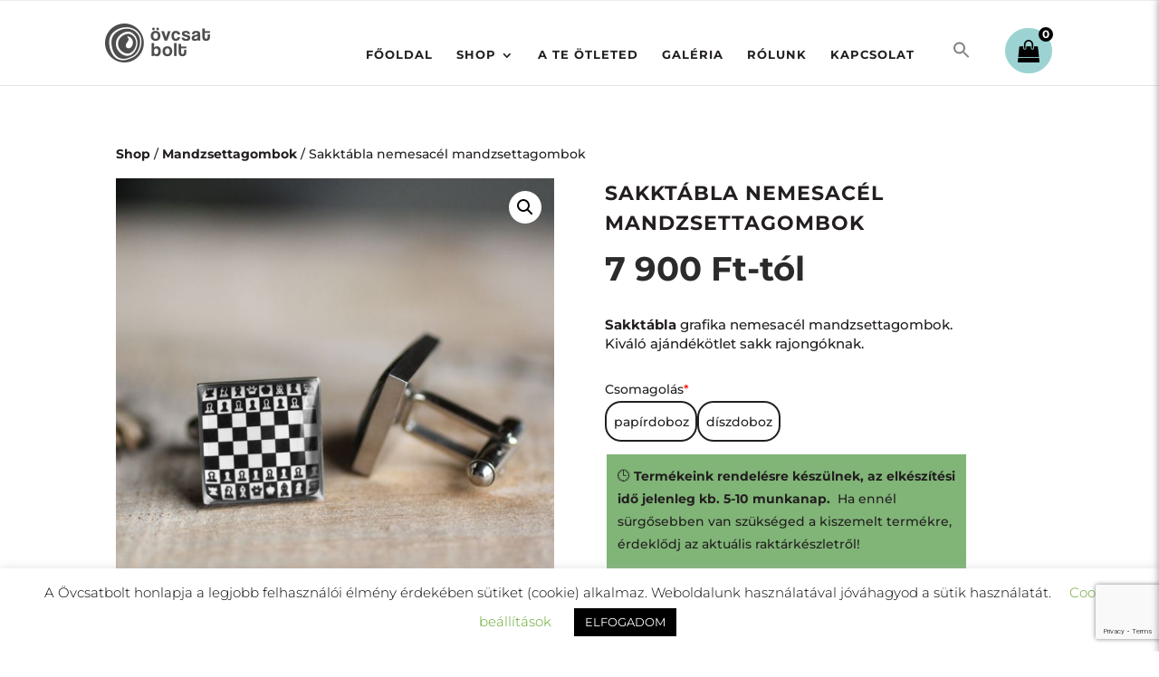

--- FILE ---
content_type: text/html; charset=utf-8
request_url: https://www.google.com/recaptcha/api2/anchor?ar=1&k=6Ld2jWspAAAAAOcV0T0i5DdzE8Rp_CkV1R-LMdGz&co=aHR0cHM6Ly9vdmNzYXQuaHU6NDQz&hl=en&v=PoyoqOPhxBO7pBk68S4YbpHZ&size=invisible&anchor-ms=20000&execute-ms=30000&cb=udc174ums34c
body_size: 48399
content:
<!DOCTYPE HTML><html dir="ltr" lang="en"><head><meta http-equiv="Content-Type" content="text/html; charset=UTF-8">
<meta http-equiv="X-UA-Compatible" content="IE=edge">
<title>reCAPTCHA</title>
<style type="text/css">
/* cyrillic-ext */
@font-face {
  font-family: 'Roboto';
  font-style: normal;
  font-weight: 400;
  font-stretch: 100%;
  src: url(//fonts.gstatic.com/s/roboto/v48/KFO7CnqEu92Fr1ME7kSn66aGLdTylUAMa3GUBHMdazTgWw.woff2) format('woff2');
  unicode-range: U+0460-052F, U+1C80-1C8A, U+20B4, U+2DE0-2DFF, U+A640-A69F, U+FE2E-FE2F;
}
/* cyrillic */
@font-face {
  font-family: 'Roboto';
  font-style: normal;
  font-weight: 400;
  font-stretch: 100%;
  src: url(//fonts.gstatic.com/s/roboto/v48/KFO7CnqEu92Fr1ME7kSn66aGLdTylUAMa3iUBHMdazTgWw.woff2) format('woff2');
  unicode-range: U+0301, U+0400-045F, U+0490-0491, U+04B0-04B1, U+2116;
}
/* greek-ext */
@font-face {
  font-family: 'Roboto';
  font-style: normal;
  font-weight: 400;
  font-stretch: 100%;
  src: url(//fonts.gstatic.com/s/roboto/v48/KFO7CnqEu92Fr1ME7kSn66aGLdTylUAMa3CUBHMdazTgWw.woff2) format('woff2');
  unicode-range: U+1F00-1FFF;
}
/* greek */
@font-face {
  font-family: 'Roboto';
  font-style: normal;
  font-weight: 400;
  font-stretch: 100%;
  src: url(//fonts.gstatic.com/s/roboto/v48/KFO7CnqEu92Fr1ME7kSn66aGLdTylUAMa3-UBHMdazTgWw.woff2) format('woff2');
  unicode-range: U+0370-0377, U+037A-037F, U+0384-038A, U+038C, U+038E-03A1, U+03A3-03FF;
}
/* math */
@font-face {
  font-family: 'Roboto';
  font-style: normal;
  font-weight: 400;
  font-stretch: 100%;
  src: url(//fonts.gstatic.com/s/roboto/v48/KFO7CnqEu92Fr1ME7kSn66aGLdTylUAMawCUBHMdazTgWw.woff2) format('woff2');
  unicode-range: U+0302-0303, U+0305, U+0307-0308, U+0310, U+0312, U+0315, U+031A, U+0326-0327, U+032C, U+032F-0330, U+0332-0333, U+0338, U+033A, U+0346, U+034D, U+0391-03A1, U+03A3-03A9, U+03B1-03C9, U+03D1, U+03D5-03D6, U+03F0-03F1, U+03F4-03F5, U+2016-2017, U+2034-2038, U+203C, U+2040, U+2043, U+2047, U+2050, U+2057, U+205F, U+2070-2071, U+2074-208E, U+2090-209C, U+20D0-20DC, U+20E1, U+20E5-20EF, U+2100-2112, U+2114-2115, U+2117-2121, U+2123-214F, U+2190, U+2192, U+2194-21AE, U+21B0-21E5, U+21F1-21F2, U+21F4-2211, U+2213-2214, U+2216-22FF, U+2308-230B, U+2310, U+2319, U+231C-2321, U+2336-237A, U+237C, U+2395, U+239B-23B7, U+23D0, U+23DC-23E1, U+2474-2475, U+25AF, U+25B3, U+25B7, U+25BD, U+25C1, U+25CA, U+25CC, U+25FB, U+266D-266F, U+27C0-27FF, U+2900-2AFF, U+2B0E-2B11, U+2B30-2B4C, U+2BFE, U+3030, U+FF5B, U+FF5D, U+1D400-1D7FF, U+1EE00-1EEFF;
}
/* symbols */
@font-face {
  font-family: 'Roboto';
  font-style: normal;
  font-weight: 400;
  font-stretch: 100%;
  src: url(//fonts.gstatic.com/s/roboto/v48/KFO7CnqEu92Fr1ME7kSn66aGLdTylUAMaxKUBHMdazTgWw.woff2) format('woff2');
  unicode-range: U+0001-000C, U+000E-001F, U+007F-009F, U+20DD-20E0, U+20E2-20E4, U+2150-218F, U+2190, U+2192, U+2194-2199, U+21AF, U+21E6-21F0, U+21F3, U+2218-2219, U+2299, U+22C4-22C6, U+2300-243F, U+2440-244A, U+2460-24FF, U+25A0-27BF, U+2800-28FF, U+2921-2922, U+2981, U+29BF, U+29EB, U+2B00-2BFF, U+4DC0-4DFF, U+FFF9-FFFB, U+10140-1018E, U+10190-1019C, U+101A0, U+101D0-101FD, U+102E0-102FB, U+10E60-10E7E, U+1D2C0-1D2D3, U+1D2E0-1D37F, U+1F000-1F0FF, U+1F100-1F1AD, U+1F1E6-1F1FF, U+1F30D-1F30F, U+1F315, U+1F31C, U+1F31E, U+1F320-1F32C, U+1F336, U+1F378, U+1F37D, U+1F382, U+1F393-1F39F, U+1F3A7-1F3A8, U+1F3AC-1F3AF, U+1F3C2, U+1F3C4-1F3C6, U+1F3CA-1F3CE, U+1F3D4-1F3E0, U+1F3ED, U+1F3F1-1F3F3, U+1F3F5-1F3F7, U+1F408, U+1F415, U+1F41F, U+1F426, U+1F43F, U+1F441-1F442, U+1F444, U+1F446-1F449, U+1F44C-1F44E, U+1F453, U+1F46A, U+1F47D, U+1F4A3, U+1F4B0, U+1F4B3, U+1F4B9, U+1F4BB, U+1F4BF, U+1F4C8-1F4CB, U+1F4D6, U+1F4DA, U+1F4DF, U+1F4E3-1F4E6, U+1F4EA-1F4ED, U+1F4F7, U+1F4F9-1F4FB, U+1F4FD-1F4FE, U+1F503, U+1F507-1F50B, U+1F50D, U+1F512-1F513, U+1F53E-1F54A, U+1F54F-1F5FA, U+1F610, U+1F650-1F67F, U+1F687, U+1F68D, U+1F691, U+1F694, U+1F698, U+1F6AD, U+1F6B2, U+1F6B9-1F6BA, U+1F6BC, U+1F6C6-1F6CF, U+1F6D3-1F6D7, U+1F6E0-1F6EA, U+1F6F0-1F6F3, U+1F6F7-1F6FC, U+1F700-1F7FF, U+1F800-1F80B, U+1F810-1F847, U+1F850-1F859, U+1F860-1F887, U+1F890-1F8AD, U+1F8B0-1F8BB, U+1F8C0-1F8C1, U+1F900-1F90B, U+1F93B, U+1F946, U+1F984, U+1F996, U+1F9E9, U+1FA00-1FA6F, U+1FA70-1FA7C, U+1FA80-1FA89, U+1FA8F-1FAC6, U+1FACE-1FADC, U+1FADF-1FAE9, U+1FAF0-1FAF8, U+1FB00-1FBFF;
}
/* vietnamese */
@font-face {
  font-family: 'Roboto';
  font-style: normal;
  font-weight: 400;
  font-stretch: 100%;
  src: url(//fonts.gstatic.com/s/roboto/v48/KFO7CnqEu92Fr1ME7kSn66aGLdTylUAMa3OUBHMdazTgWw.woff2) format('woff2');
  unicode-range: U+0102-0103, U+0110-0111, U+0128-0129, U+0168-0169, U+01A0-01A1, U+01AF-01B0, U+0300-0301, U+0303-0304, U+0308-0309, U+0323, U+0329, U+1EA0-1EF9, U+20AB;
}
/* latin-ext */
@font-face {
  font-family: 'Roboto';
  font-style: normal;
  font-weight: 400;
  font-stretch: 100%;
  src: url(//fonts.gstatic.com/s/roboto/v48/KFO7CnqEu92Fr1ME7kSn66aGLdTylUAMa3KUBHMdazTgWw.woff2) format('woff2');
  unicode-range: U+0100-02BA, U+02BD-02C5, U+02C7-02CC, U+02CE-02D7, U+02DD-02FF, U+0304, U+0308, U+0329, U+1D00-1DBF, U+1E00-1E9F, U+1EF2-1EFF, U+2020, U+20A0-20AB, U+20AD-20C0, U+2113, U+2C60-2C7F, U+A720-A7FF;
}
/* latin */
@font-face {
  font-family: 'Roboto';
  font-style: normal;
  font-weight: 400;
  font-stretch: 100%;
  src: url(//fonts.gstatic.com/s/roboto/v48/KFO7CnqEu92Fr1ME7kSn66aGLdTylUAMa3yUBHMdazQ.woff2) format('woff2');
  unicode-range: U+0000-00FF, U+0131, U+0152-0153, U+02BB-02BC, U+02C6, U+02DA, U+02DC, U+0304, U+0308, U+0329, U+2000-206F, U+20AC, U+2122, U+2191, U+2193, U+2212, U+2215, U+FEFF, U+FFFD;
}
/* cyrillic-ext */
@font-face {
  font-family: 'Roboto';
  font-style: normal;
  font-weight: 500;
  font-stretch: 100%;
  src: url(//fonts.gstatic.com/s/roboto/v48/KFO7CnqEu92Fr1ME7kSn66aGLdTylUAMa3GUBHMdazTgWw.woff2) format('woff2');
  unicode-range: U+0460-052F, U+1C80-1C8A, U+20B4, U+2DE0-2DFF, U+A640-A69F, U+FE2E-FE2F;
}
/* cyrillic */
@font-face {
  font-family: 'Roboto';
  font-style: normal;
  font-weight: 500;
  font-stretch: 100%;
  src: url(//fonts.gstatic.com/s/roboto/v48/KFO7CnqEu92Fr1ME7kSn66aGLdTylUAMa3iUBHMdazTgWw.woff2) format('woff2');
  unicode-range: U+0301, U+0400-045F, U+0490-0491, U+04B0-04B1, U+2116;
}
/* greek-ext */
@font-face {
  font-family: 'Roboto';
  font-style: normal;
  font-weight: 500;
  font-stretch: 100%;
  src: url(//fonts.gstatic.com/s/roboto/v48/KFO7CnqEu92Fr1ME7kSn66aGLdTylUAMa3CUBHMdazTgWw.woff2) format('woff2');
  unicode-range: U+1F00-1FFF;
}
/* greek */
@font-face {
  font-family: 'Roboto';
  font-style: normal;
  font-weight: 500;
  font-stretch: 100%;
  src: url(//fonts.gstatic.com/s/roboto/v48/KFO7CnqEu92Fr1ME7kSn66aGLdTylUAMa3-UBHMdazTgWw.woff2) format('woff2');
  unicode-range: U+0370-0377, U+037A-037F, U+0384-038A, U+038C, U+038E-03A1, U+03A3-03FF;
}
/* math */
@font-face {
  font-family: 'Roboto';
  font-style: normal;
  font-weight: 500;
  font-stretch: 100%;
  src: url(//fonts.gstatic.com/s/roboto/v48/KFO7CnqEu92Fr1ME7kSn66aGLdTylUAMawCUBHMdazTgWw.woff2) format('woff2');
  unicode-range: U+0302-0303, U+0305, U+0307-0308, U+0310, U+0312, U+0315, U+031A, U+0326-0327, U+032C, U+032F-0330, U+0332-0333, U+0338, U+033A, U+0346, U+034D, U+0391-03A1, U+03A3-03A9, U+03B1-03C9, U+03D1, U+03D5-03D6, U+03F0-03F1, U+03F4-03F5, U+2016-2017, U+2034-2038, U+203C, U+2040, U+2043, U+2047, U+2050, U+2057, U+205F, U+2070-2071, U+2074-208E, U+2090-209C, U+20D0-20DC, U+20E1, U+20E5-20EF, U+2100-2112, U+2114-2115, U+2117-2121, U+2123-214F, U+2190, U+2192, U+2194-21AE, U+21B0-21E5, U+21F1-21F2, U+21F4-2211, U+2213-2214, U+2216-22FF, U+2308-230B, U+2310, U+2319, U+231C-2321, U+2336-237A, U+237C, U+2395, U+239B-23B7, U+23D0, U+23DC-23E1, U+2474-2475, U+25AF, U+25B3, U+25B7, U+25BD, U+25C1, U+25CA, U+25CC, U+25FB, U+266D-266F, U+27C0-27FF, U+2900-2AFF, U+2B0E-2B11, U+2B30-2B4C, U+2BFE, U+3030, U+FF5B, U+FF5D, U+1D400-1D7FF, U+1EE00-1EEFF;
}
/* symbols */
@font-face {
  font-family: 'Roboto';
  font-style: normal;
  font-weight: 500;
  font-stretch: 100%;
  src: url(//fonts.gstatic.com/s/roboto/v48/KFO7CnqEu92Fr1ME7kSn66aGLdTylUAMaxKUBHMdazTgWw.woff2) format('woff2');
  unicode-range: U+0001-000C, U+000E-001F, U+007F-009F, U+20DD-20E0, U+20E2-20E4, U+2150-218F, U+2190, U+2192, U+2194-2199, U+21AF, U+21E6-21F0, U+21F3, U+2218-2219, U+2299, U+22C4-22C6, U+2300-243F, U+2440-244A, U+2460-24FF, U+25A0-27BF, U+2800-28FF, U+2921-2922, U+2981, U+29BF, U+29EB, U+2B00-2BFF, U+4DC0-4DFF, U+FFF9-FFFB, U+10140-1018E, U+10190-1019C, U+101A0, U+101D0-101FD, U+102E0-102FB, U+10E60-10E7E, U+1D2C0-1D2D3, U+1D2E0-1D37F, U+1F000-1F0FF, U+1F100-1F1AD, U+1F1E6-1F1FF, U+1F30D-1F30F, U+1F315, U+1F31C, U+1F31E, U+1F320-1F32C, U+1F336, U+1F378, U+1F37D, U+1F382, U+1F393-1F39F, U+1F3A7-1F3A8, U+1F3AC-1F3AF, U+1F3C2, U+1F3C4-1F3C6, U+1F3CA-1F3CE, U+1F3D4-1F3E0, U+1F3ED, U+1F3F1-1F3F3, U+1F3F5-1F3F7, U+1F408, U+1F415, U+1F41F, U+1F426, U+1F43F, U+1F441-1F442, U+1F444, U+1F446-1F449, U+1F44C-1F44E, U+1F453, U+1F46A, U+1F47D, U+1F4A3, U+1F4B0, U+1F4B3, U+1F4B9, U+1F4BB, U+1F4BF, U+1F4C8-1F4CB, U+1F4D6, U+1F4DA, U+1F4DF, U+1F4E3-1F4E6, U+1F4EA-1F4ED, U+1F4F7, U+1F4F9-1F4FB, U+1F4FD-1F4FE, U+1F503, U+1F507-1F50B, U+1F50D, U+1F512-1F513, U+1F53E-1F54A, U+1F54F-1F5FA, U+1F610, U+1F650-1F67F, U+1F687, U+1F68D, U+1F691, U+1F694, U+1F698, U+1F6AD, U+1F6B2, U+1F6B9-1F6BA, U+1F6BC, U+1F6C6-1F6CF, U+1F6D3-1F6D7, U+1F6E0-1F6EA, U+1F6F0-1F6F3, U+1F6F7-1F6FC, U+1F700-1F7FF, U+1F800-1F80B, U+1F810-1F847, U+1F850-1F859, U+1F860-1F887, U+1F890-1F8AD, U+1F8B0-1F8BB, U+1F8C0-1F8C1, U+1F900-1F90B, U+1F93B, U+1F946, U+1F984, U+1F996, U+1F9E9, U+1FA00-1FA6F, U+1FA70-1FA7C, U+1FA80-1FA89, U+1FA8F-1FAC6, U+1FACE-1FADC, U+1FADF-1FAE9, U+1FAF0-1FAF8, U+1FB00-1FBFF;
}
/* vietnamese */
@font-face {
  font-family: 'Roboto';
  font-style: normal;
  font-weight: 500;
  font-stretch: 100%;
  src: url(//fonts.gstatic.com/s/roboto/v48/KFO7CnqEu92Fr1ME7kSn66aGLdTylUAMa3OUBHMdazTgWw.woff2) format('woff2');
  unicode-range: U+0102-0103, U+0110-0111, U+0128-0129, U+0168-0169, U+01A0-01A1, U+01AF-01B0, U+0300-0301, U+0303-0304, U+0308-0309, U+0323, U+0329, U+1EA0-1EF9, U+20AB;
}
/* latin-ext */
@font-face {
  font-family: 'Roboto';
  font-style: normal;
  font-weight: 500;
  font-stretch: 100%;
  src: url(//fonts.gstatic.com/s/roboto/v48/KFO7CnqEu92Fr1ME7kSn66aGLdTylUAMa3KUBHMdazTgWw.woff2) format('woff2');
  unicode-range: U+0100-02BA, U+02BD-02C5, U+02C7-02CC, U+02CE-02D7, U+02DD-02FF, U+0304, U+0308, U+0329, U+1D00-1DBF, U+1E00-1E9F, U+1EF2-1EFF, U+2020, U+20A0-20AB, U+20AD-20C0, U+2113, U+2C60-2C7F, U+A720-A7FF;
}
/* latin */
@font-face {
  font-family: 'Roboto';
  font-style: normal;
  font-weight: 500;
  font-stretch: 100%;
  src: url(//fonts.gstatic.com/s/roboto/v48/KFO7CnqEu92Fr1ME7kSn66aGLdTylUAMa3yUBHMdazQ.woff2) format('woff2');
  unicode-range: U+0000-00FF, U+0131, U+0152-0153, U+02BB-02BC, U+02C6, U+02DA, U+02DC, U+0304, U+0308, U+0329, U+2000-206F, U+20AC, U+2122, U+2191, U+2193, U+2212, U+2215, U+FEFF, U+FFFD;
}
/* cyrillic-ext */
@font-face {
  font-family: 'Roboto';
  font-style: normal;
  font-weight: 900;
  font-stretch: 100%;
  src: url(//fonts.gstatic.com/s/roboto/v48/KFO7CnqEu92Fr1ME7kSn66aGLdTylUAMa3GUBHMdazTgWw.woff2) format('woff2');
  unicode-range: U+0460-052F, U+1C80-1C8A, U+20B4, U+2DE0-2DFF, U+A640-A69F, U+FE2E-FE2F;
}
/* cyrillic */
@font-face {
  font-family: 'Roboto';
  font-style: normal;
  font-weight: 900;
  font-stretch: 100%;
  src: url(//fonts.gstatic.com/s/roboto/v48/KFO7CnqEu92Fr1ME7kSn66aGLdTylUAMa3iUBHMdazTgWw.woff2) format('woff2');
  unicode-range: U+0301, U+0400-045F, U+0490-0491, U+04B0-04B1, U+2116;
}
/* greek-ext */
@font-face {
  font-family: 'Roboto';
  font-style: normal;
  font-weight: 900;
  font-stretch: 100%;
  src: url(//fonts.gstatic.com/s/roboto/v48/KFO7CnqEu92Fr1ME7kSn66aGLdTylUAMa3CUBHMdazTgWw.woff2) format('woff2');
  unicode-range: U+1F00-1FFF;
}
/* greek */
@font-face {
  font-family: 'Roboto';
  font-style: normal;
  font-weight: 900;
  font-stretch: 100%;
  src: url(//fonts.gstatic.com/s/roboto/v48/KFO7CnqEu92Fr1ME7kSn66aGLdTylUAMa3-UBHMdazTgWw.woff2) format('woff2');
  unicode-range: U+0370-0377, U+037A-037F, U+0384-038A, U+038C, U+038E-03A1, U+03A3-03FF;
}
/* math */
@font-face {
  font-family: 'Roboto';
  font-style: normal;
  font-weight: 900;
  font-stretch: 100%;
  src: url(//fonts.gstatic.com/s/roboto/v48/KFO7CnqEu92Fr1ME7kSn66aGLdTylUAMawCUBHMdazTgWw.woff2) format('woff2');
  unicode-range: U+0302-0303, U+0305, U+0307-0308, U+0310, U+0312, U+0315, U+031A, U+0326-0327, U+032C, U+032F-0330, U+0332-0333, U+0338, U+033A, U+0346, U+034D, U+0391-03A1, U+03A3-03A9, U+03B1-03C9, U+03D1, U+03D5-03D6, U+03F0-03F1, U+03F4-03F5, U+2016-2017, U+2034-2038, U+203C, U+2040, U+2043, U+2047, U+2050, U+2057, U+205F, U+2070-2071, U+2074-208E, U+2090-209C, U+20D0-20DC, U+20E1, U+20E5-20EF, U+2100-2112, U+2114-2115, U+2117-2121, U+2123-214F, U+2190, U+2192, U+2194-21AE, U+21B0-21E5, U+21F1-21F2, U+21F4-2211, U+2213-2214, U+2216-22FF, U+2308-230B, U+2310, U+2319, U+231C-2321, U+2336-237A, U+237C, U+2395, U+239B-23B7, U+23D0, U+23DC-23E1, U+2474-2475, U+25AF, U+25B3, U+25B7, U+25BD, U+25C1, U+25CA, U+25CC, U+25FB, U+266D-266F, U+27C0-27FF, U+2900-2AFF, U+2B0E-2B11, U+2B30-2B4C, U+2BFE, U+3030, U+FF5B, U+FF5D, U+1D400-1D7FF, U+1EE00-1EEFF;
}
/* symbols */
@font-face {
  font-family: 'Roboto';
  font-style: normal;
  font-weight: 900;
  font-stretch: 100%;
  src: url(//fonts.gstatic.com/s/roboto/v48/KFO7CnqEu92Fr1ME7kSn66aGLdTylUAMaxKUBHMdazTgWw.woff2) format('woff2');
  unicode-range: U+0001-000C, U+000E-001F, U+007F-009F, U+20DD-20E0, U+20E2-20E4, U+2150-218F, U+2190, U+2192, U+2194-2199, U+21AF, U+21E6-21F0, U+21F3, U+2218-2219, U+2299, U+22C4-22C6, U+2300-243F, U+2440-244A, U+2460-24FF, U+25A0-27BF, U+2800-28FF, U+2921-2922, U+2981, U+29BF, U+29EB, U+2B00-2BFF, U+4DC0-4DFF, U+FFF9-FFFB, U+10140-1018E, U+10190-1019C, U+101A0, U+101D0-101FD, U+102E0-102FB, U+10E60-10E7E, U+1D2C0-1D2D3, U+1D2E0-1D37F, U+1F000-1F0FF, U+1F100-1F1AD, U+1F1E6-1F1FF, U+1F30D-1F30F, U+1F315, U+1F31C, U+1F31E, U+1F320-1F32C, U+1F336, U+1F378, U+1F37D, U+1F382, U+1F393-1F39F, U+1F3A7-1F3A8, U+1F3AC-1F3AF, U+1F3C2, U+1F3C4-1F3C6, U+1F3CA-1F3CE, U+1F3D4-1F3E0, U+1F3ED, U+1F3F1-1F3F3, U+1F3F5-1F3F7, U+1F408, U+1F415, U+1F41F, U+1F426, U+1F43F, U+1F441-1F442, U+1F444, U+1F446-1F449, U+1F44C-1F44E, U+1F453, U+1F46A, U+1F47D, U+1F4A3, U+1F4B0, U+1F4B3, U+1F4B9, U+1F4BB, U+1F4BF, U+1F4C8-1F4CB, U+1F4D6, U+1F4DA, U+1F4DF, U+1F4E3-1F4E6, U+1F4EA-1F4ED, U+1F4F7, U+1F4F9-1F4FB, U+1F4FD-1F4FE, U+1F503, U+1F507-1F50B, U+1F50D, U+1F512-1F513, U+1F53E-1F54A, U+1F54F-1F5FA, U+1F610, U+1F650-1F67F, U+1F687, U+1F68D, U+1F691, U+1F694, U+1F698, U+1F6AD, U+1F6B2, U+1F6B9-1F6BA, U+1F6BC, U+1F6C6-1F6CF, U+1F6D3-1F6D7, U+1F6E0-1F6EA, U+1F6F0-1F6F3, U+1F6F7-1F6FC, U+1F700-1F7FF, U+1F800-1F80B, U+1F810-1F847, U+1F850-1F859, U+1F860-1F887, U+1F890-1F8AD, U+1F8B0-1F8BB, U+1F8C0-1F8C1, U+1F900-1F90B, U+1F93B, U+1F946, U+1F984, U+1F996, U+1F9E9, U+1FA00-1FA6F, U+1FA70-1FA7C, U+1FA80-1FA89, U+1FA8F-1FAC6, U+1FACE-1FADC, U+1FADF-1FAE9, U+1FAF0-1FAF8, U+1FB00-1FBFF;
}
/* vietnamese */
@font-face {
  font-family: 'Roboto';
  font-style: normal;
  font-weight: 900;
  font-stretch: 100%;
  src: url(//fonts.gstatic.com/s/roboto/v48/KFO7CnqEu92Fr1ME7kSn66aGLdTylUAMa3OUBHMdazTgWw.woff2) format('woff2');
  unicode-range: U+0102-0103, U+0110-0111, U+0128-0129, U+0168-0169, U+01A0-01A1, U+01AF-01B0, U+0300-0301, U+0303-0304, U+0308-0309, U+0323, U+0329, U+1EA0-1EF9, U+20AB;
}
/* latin-ext */
@font-face {
  font-family: 'Roboto';
  font-style: normal;
  font-weight: 900;
  font-stretch: 100%;
  src: url(//fonts.gstatic.com/s/roboto/v48/KFO7CnqEu92Fr1ME7kSn66aGLdTylUAMa3KUBHMdazTgWw.woff2) format('woff2');
  unicode-range: U+0100-02BA, U+02BD-02C5, U+02C7-02CC, U+02CE-02D7, U+02DD-02FF, U+0304, U+0308, U+0329, U+1D00-1DBF, U+1E00-1E9F, U+1EF2-1EFF, U+2020, U+20A0-20AB, U+20AD-20C0, U+2113, U+2C60-2C7F, U+A720-A7FF;
}
/* latin */
@font-face {
  font-family: 'Roboto';
  font-style: normal;
  font-weight: 900;
  font-stretch: 100%;
  src: url(//fonts.gstatic.com/s/roboto/v48/KFO7CnqEu92Fr1ME7kSn66aGLdTylUAMa3yUBHMdazQ.woff2) format('woff2');
  unicode-range: U+0000-00FF, U+0131, U+0152-0153, U+02BB-02BC, U+02C6, U+02DA, U+02DC, U+0304, U+0308, U+0329, U+2000-206F, U+20AC, U+2122, U+2191, U+2193, U+2212, U+2215, U+FEFF, U+FFFD;
}

</style>
<link rel="stylesheet" type="text/css" href="https://www.gstatic.com/recaptcha/releases/PoyoqOPhxBO7pBk68S4YbpHZ/styles__ltr.css">
<script nonce="9dTu3oUmSeQNtsCO6eoSbw" type="text/javascript">window['__recaptcha_api'] = 'https://www.google.com/recaptcha/api2/';</script>
<script type="text/javascript" src="https://www.gstatic.com/recaptcha/releases/PoyoqOPhxBO7pBk68S4YbpHZ/recaptcha__en.js" nonce="9dTu3oUmSeQNtsCO6eoSbw">
      
    </script></head>
<body><div id="rc-anchor-alert" class="rc-anchor-alert"></div>
<input type="hidden" id="recaptcha-token" value="[base64]">
<script type="text/javascript" nonce="9dTu3oUmSeQNtsCO6eoSbw">
      recaptcha.anchor.Main.init("[\x22ainput\x22,[\x22bgdata\x22,\x22\x22,\[base64]/[base64]/[base64]/[base64]/cjw8ejpyPj4+eil9Y2F0Y2gobCl7dGhyb3cgbDt9fSxIPWZ1bmN0aW9uKHcsdCx6KXtpZih3PT0xOTR8fHc9PTIwOCl0LnZbd10/dC52W3ddLmNvbmNhdCh6KTp0LnZbd109b2Yoeix0KTtlbHNle2lmKHQuYkImJnchPTMxNylyZXR1cm47dz09NjZ8fHc9PTEyMnx8dz09NDcwfHx3PT00NHx8dz09NDE2fHx3PT0zOTd8fHc9PTQyMXx8dz09Njh8fHc9PTcwfHx3PT0xODQ/[base64]/[base64]/[base64]/bmV3IGRbVl0oSlswXSk6cD09Mj9uZXcgZFtWXShKWzBdLEpbMV0pOnA9PTM/bmV3IGRbVl0oSlswXSxKWzFdLEpbMl0pOnA9PTQ/[base64]/[base64]/[base64]/[base64]\x22,\[base64]\x22,\x22w4cew71sw41tw4w4w6jDpcOSTcO6SMKvwozCtMONwpR/[base64]/[base64]/DksKow7bCpgp7woDCpj48G8KJG8KFWcKqw7tCwqwvw4xvVFfCm8OsE33CsMKSMF1Uw4bDkjwgQjTCiMOfw54dwrokERR/fsOwwqjDmFzDusOcZsK+WMKGC8O1cm7CrMORw4/DqSIew7zDv8KJwrrDjSxTwpbCscK/[base64]/VVx4NANzw4PDkTttwqFjwptHw7TDvxhHwpDCoC44wrlLwp9xfhjDk8Khwr9+w6VeBA9ew6BDw6XCnMKzMxRWBkrDn0DCh8KDwpLDlykEw74Ew5fDnR3DgMKew6HCmWBkw7Ruw58PQcKIwrXDvCDDsGM6XX1+wrHCmyrDgiXCvjdpwqHCnzjCrUsLw6c/[base64]/DgsKvwoHCssOYQAXCkG/DnXcDwrTCl8KJI8K/a8Kzw7dpwrzDusOBwookw53DsMKkw5TCkQDDj3lOE8O/wqYoClvCosK0w7nCocOEwqLCu2fCrcKOw7rDoiLDq8Kaw4TClcKYwrRTOQttG8KbwoIhwrlSFcOCORgNX8KMK1HDlcKXdMKHw4PDmBPCkC1OcHtRwo7DuBQrRX/Cu8KgHwvDsMOcw4Z0EXXCjxHDqMOVw5U1w4nDrcO6TyPDmcKEw6I8ecKgwp7DkMKVDFA7XHzDtXINwp0Kf8KgJMOGwpgCwq8vw4fCoMOtIcK9w4hawpbDj8OAwrhkw5vCrUbDnMO0IEJcwqHCsX1lGMOmesKfwrvDtMOXw43DgF/CisK3Z0wXw6jDmnPCh03DukbDhcK7w4h1wrLDgcOBwpt8TA1nHMOVdU8nwqLCjFVSdAJXbcOCYcOcwqnCpxQ9wpfDngNkw4HDh8KSwppzwpzCqVzCs0bCgMO4ZMKiE8O9w4x0wpRFwqPClcO3SV51aRzChcKaw4V9w5PCqBkew75iOMKbwpvDhsKEMMO/[base64]/w7MYOVfCjsKffMONe27DssKIP17DicOOwrBGCSttw7d7JW9sK8OGw6Vfw5nCkcOEw4MpSjnDnT4wwo4HwokAw6Ulwr0fw4nCjsKrw5UMZ8OWNw3DjMKqw75pwobDji/DkcOjw7kBLmhUw67DkMK0w4V7DT5Jw7/ClHfCpsODLsKFw6HDsHxvwo8kw5wGwqLClMKSw6VFLXLDrynDoivCm8KLWMK2wpwQw73DicO+CCPCh0nCrWPCt1zClMOZcMOKXMKEX1DDisKyw43CqsO3XsKGw6rDk8OffcKrGsKFH8OEw61NaMOrOMOcw4LCusK3wpgcwolrwq8qw503w4/DpsKsw77CsMK5bAkFPC5sYGBlwq0+w4/DjMO0w43CvEnChcOjTBwfwqhnB2UDw7V8ZkbDnDPChxwewrlSw44iwoBaw4s9wqDDuTRUWsObw5XDnANMwrrCi0bDs8KdU8Krw73DtMK/wpPDkMObw5/DsD7ChHZQw5TCoWFdP8ONw5suwqDCsyjCk8KOY8KiwoDDpMOBDsKWwqZgMzzDr8OhPSZ3BHlYOnF2H3rDnMOtSl0/w495w6sVAhFNworDnMOsbXJaR8KhPl5iVSEvfcOKRcO6I8KgP8KRwo0uw5tJwpgzwqsRw6NkWj4LLWdIwrA8bDzDncK1w5NOwq7CiVDDmRXDscOHw7HCghjCnsOOWcKGwrQDw6nCn2cyU1Y5J8KZaTAbPsKHAMO/dF/[base64]/CnCjDrsOLKkHCl1oaDcKke8K6ZWrCrzHDr1vDvGIzZ8OMwoHDhQRiKmd7WhZNTEtPw5QhEQzDhGLDusKqw7HCvEAbdHrDgT06CFnCvsOJw4sfbsKhVEIUwphVUkh+w6LDkMOLwr/Cvjk3w598UGdFwoxGw5HCjjZcw5oUCMK7wovDp8OHw7AZwqpsMsKdw7XDscKbZsKiwobDmyfCmQXCgcO6w4zDnB8SbD58wr7DgHjDrMKLDn3DvgkQw6DDnVbCihc6w7J4wp/DmsOwwrhvw5LCrxDDn8OewqI4DhIxwrALBcKfw63CokjDgEXDih3CsMO/w5xGwojDn8Kcwq7CszpmQcOOwpzCkMKawpIfC3rDhcOHwoQ/[base64]/[base64]/[base64]/CnsKQwpgCw4XDqyXCkcOJwqzDojsORsKrwqXDkEYWwp9lLcO0w5E0KsKWLwBxw484asOBHgocw7UWw7pPwohfcRxcEwfDrMKJXQbCkzcHw4/DsMK5w7fDmGvDtFzCp8K3w7Ukw5jCnlpqA8Oqw7Ihw5jDiy/[base64]/DnBhNKMKywqjDuTHCuVkeZA7DvDgzw47CpcOxcEUfw6N1wpcQwpLCucOQw58rwpcAwo/CkcKJDcO8BsK7FcO2wpDCocKuw78SfsOrDFpTwprCoMObO3NGK0J/X1Rpw5fCinMKQxwqVz/DmWvDkFDCrVU3w7HDuyUJw6DCtwnCpcOkw6seci89JcKFPmHDm8Kawpc/[base64]/CvsO+w4Yow4opw7zCiMO4wq1JT0RoGMKqw6gBA8O0wpEfwrJVwpVGLcKNdkDCocO0CsK2XMOaGhLCtMOMwprCo8OjQVMew73DsyYIWA/CnHTCswEpw5PDkAjCpiMoU1/CnkRkwpnDk8OXw7PDpjAGw7XDu8OSw7LCnw89OcKlwoVbwrttbMOkZRbDtMOzYMKeGwLDjMKLwoJVwoQFPMKcwrLChgdow6nDssONfzjCkkcmwpZSwrbCo8Oxw6hrwo/[base64]/[base64]/wpVEwoHDgRLDvcK6YMOzw7ZfaT80wpcFwrIYMcKMw6MzZyQow7bDg2AwD8Kfcm/[base64]/[base64]/DoWpRYcOna1TCv3F8QsKMLsOmw7R4e3FzwqdtwoLCt8OGXnzDv8KQa8KhCsOKw4bDng5fQsOowoczDi7Cs2bCrG3DlsKLwqcJD17Cm8O9wrnDsAESZ8O2w5DCjcKdGXDClsOJwpo9R18/w5tOw6TDqsOeL8O7w6PCn8Kxw74Tw7xcw6Urw4rDgcKKdsOlYmnCmsKtRxV5MnfCnjlodQTCucKMV8Oswq0Mw4tQw65Yw6XCkMK+wqhJw5rCoMKZw7Jnw47DvsOHw5sCOsOOdMOSeMOMHGN4FgHCtcOTLsKcw6vDnsK3w7XCgkoYwqLDrG4+Nn/CiyrDgljDpcKEaTrCucKLEQQfw77CmMKrwphwWcOQw70zw6Enwq0wH39HRcKXwp1XwqzCh23DpcKzJSDCui7Dn8K/w5pRRWp3KSLCk8OzAsKlScK3TsKTw4o8w6bDpMOmM8KNwq1KKsKMOFHDiT1iwqnCs8ODw5wow5jCusK/[base64]/ah0Zw4/DrMO7KsKZIsOpHijCiQjCt8OuUsKIK2lnw6jDkMOSFMO5wrIfGMKxBWzCmsOuw53DlmfCnhJfw6PDlMO1w4sfO3FFM8KNKxDCkwXCqgURwo/DlcK3w7nDoCDDl39aADV/WsKDwpd4HMONw4EEwoUXGcKLwonDr8OXw7Vow5bDgB0SEyvCp8K7w4pheMKJw4LDtsK1wq3Chho5wqFcZA5+H2sCw4ZvwpBpw4x9FcKrFsOGw4rDiG58DMOXw6vDlMKgOHETw6HCvVfCqGHCrB/CtcK7fg5lGcKITcOxw6hEw7LCi1jDk8Oiw6jCvMKOw5ISU2FdV8OnRSHCncOJBAoGw4sTwpbDkcO5wqHDpMORw4TDpG5Zw7TCvMK+wplTwr/DgQ15wr3DpsO1w6NSwpIWNsKXBMOowrXDiF8kSC5kwrDDh8K7wpzCl2LDtErCpAfCtmDCjS/DgFIOwqsMQWLCpMKHw4fCgsKzwpV6QjzCkMKUw7LDuEZRPMKhw4LCvmFzwrxxNFwHwqgfDTTDqn4Tw7QoCnxgwoHCh3Q1wqlJOcKxezzDjXvCh8O1w53DvMKBaMOowokywpvCm8K/w6paBcOww6PCnsOICsOtSEbDu8KVMgHDlxVSMcKjw4TCk8OKcsKfS8OCwpDCmx3DjBXDsEfCrCfCn8OhHh8iw7Juw4PDjMK/J3HDgzvCvXopw7vCmsKyNMK+woU1wqB1wq7DgMKPXMK1GR/CosOBw7XChAnChXTCqsKfwpdDXcOKZX1CaMKeP8OdF8KLIxU5DMK2w4MsKEXDl8KPU8OmwowewqEhNG5hwp4YwrHDkcKgYcOWwp0Ww67DpcKHwqTDu30PB8KAwqjDuVHDqcOhw7NJwoFvwrrCjcOMwqLCmxQ8wrBQwpVKw7TCkx/DkSJleX5XOcKIwqIVa8O9w6vDuk/DhMOow4sYTsOIUmnCucKWDB4qSkUOwrxnwpdhKVjDhcOOVFfDuMKuCUE6wrE2DsOpw4LCiX/DmkbClzDDj8KDwonCvMK6d8KfVUDDunZMw6dKa8O8wrwcw6wWKsOZKAPDv8K3SMKBw5vDhsKHQmc2KcK4wrbDrkZ1wq/Co1nCmsOUFsOBCBHDph3DtQTChMOULjjDij8pwoJTMVlIB8OBw6UgIcOgw6fDukPDkHHCosKvwqLCpSxVw4rCvAk9bcO3worDhAvCjRtdw4bCvF8NwoXDgsKgWcOQMcKOw6PCngNKZzrCu10EwoxBRy/Cpx4ewoHCgMKBSEUzwpF1wpV2wr8Pw40PKcKBXsKUw7BKwo0ESWTDvFM4P8OFwoTCrHRwwrYqwq3DvMOVG8KDM8OLHl4mwqM9w4rCrcOmZsKxCEBZBsO+NxXDoFPDt0/DtMKAYcODwpIJGcKPw5fDsUYBw6rCr8O7c8O9wrXCuw/Dr2N8wqABw7Y+wqZ4w6g0wqJ7dsKXYMK7w5fDmcOkGMKHMRzDlikwAcKwwo3CrcKiw7VsS8ORFMKYwqbDvsOYTGhbwrTCqlfDn8OvG8OpwovCvC3CnDVpScO7EAR/[base64]/w6Frw6HDgxbCmsO2w4hkwrAlw4DCk0RmFlLDnyjChWJZOSsYDMKjwo5PE8Ofw6fDisOuDcOowrrCmMOWMiROOgvDusOzw6M9XQHDmH8BfxEWHsOBBBPCjcKow6w/QyJnSA7DpsKBVMKsGcKrwrzCg8O7OGbDsELDvx0Ew4PDhMKBfUrCmQYYZnjDsy4ww6UOFsO8QBvDnhvDosK8f0gUCXHCugcEw5Awdn8jwo9Xwp03alTDjcKjwrPCm1gTaMKEMcKYWMOnaHoTC8KDCsKJwqAOw6vCgx4THT/DgjA4A8KDByciKSguN1MpPRLCgWXDgETDriQ2w6UTwqpNGMKZFlxuCMKfwqfCmMOxw7TCsmBWw40bWcK5QMODTQ7Ci1hGw5EBBkTDjSzCmMOZw4fCgGpXTgHDnTVzecOTwr4HADZ+E01GTH9nIHfDu1rCosKtLhnCkwzDnzbChizDmh/DpBTCvBTDt8OOEMOKMxXDssKfaVUUIxpbcjrCv2R1ZypMdcKsw47Dp8KfSMOfP8O+GsORJC4ZZyxjw4bCr8KzG0Zrwo/DpUvCmcOxw4TDqUHCuUoEw5JdwpYcEsK1wpLChkx0wpPDkkfDgcKbEsOvwqkRDsK1byJvCsO9w7w5wrbCmjTDssOUwoDDhMKVw7dAw5zCnnbCrcKyGcKFwpfClcKJw4TDsU/CqnU6axTCtHYYw4YJwqLCvRnDv8Oiw4/DqmNcPsKZw63ClsKsAMOGwoM/[base64]/[base64]/DgMOIw4XCn1XDncKow6DCqsO1w4Q6W8KRFsKzccOhAcKmwrxoM8OKV1wDw4LDugpowppbw73Dl0DDpMOgdcOvMijDgcK6w5zDiylYwpsCMloHw5AbUMKQM8OAw7pKGQI6wqlZPUTCgUl7ScO3UBUWWsK+w4nCoCZhYsK/dsKmScKgBh7Dqm3DtcOxwq7CosKUwoDDk8O+YcKBwo0faMKJw6ovwpfCiSIJwqR7w7fDkSjCsHgfXcOpIsOyfR9wwrUobsKrEsOHU1ltInvCvhrDokjDgBrDrcOxNsOQwo/[base64]/dcOgE1HClDMOcXJUORoZIsKcwrdCw7Iqwp7DnsO/DsOhCMO5w5jCi8Oldk/DlMKnw4LClyV/wrY1w7rCvcK5b8KdIMOVbBFswqEzZsO/GFkhwp7DjwLDqnRvwphwEgXCjcKAPGtlXjzDncORwpF/P8KTwo7CncOUw4DDrhIEXnrCvsKJwpTDpHMCwqXDm8Ovwr4JwqvDqcK3wrnCoMK+d20VwqTChALDo0AXwo3Cv8K1wrAhMsK1w4FpGcKjwoBfKMKnwrTDtsKcdsObRsKlw5HCrRnDqcKFw5A5V8O8NcKuZcONw5DCuMO1NcK2cUzDgmElw6JxwqTDpsO3FcOIAsO/GsKMFm0oVhXDszbCgsKDVyB5wrQnw6fDgxBYCyfDrUZ6Y8KccsO0w5jDvMKLwrXChxDCg1rCkE58w6nCkCzDqsOcwovDmAvDmcKQwrV8wqRaw40Bw6A0GCnCnDnDv18fw6/[base64]/DnsK4OsKRw5ZWWMOEQMK6H8K1NEoQwqZ/wpV8wqoPwpLDiFYRwr5HFj3CnFo/w53DnMOwKl8ZXyIqQmPDq8KjwqvDvCsrw7EUPklDPm5UwosPbQcmE0smCnHCrm1zw4nDjXPCv8K1w7vDv09LIRYzwqzDo1PCnMOZw5AZw4R/w7PDs8Kwwr0mCyfCu8KUw5E+w4FWw7nCkcKcwoDCmXRRcGN7w6JnCy1lWy/[base64]/CscOswp3CrihWw4HCjcO3Ghtuwp5qw6IdIRrDpEB/IsOHwqRIwonDoDNJw5dVdMODVsO2wp3DlMKkw6PCsk97w7Fawr3CoMKpwofDkX3DtcOeOsKTw7LCvwBECnccLVTCgsKvwqc2w4tCwoErK8K6EcKvwpTDiFHCikIhwq1UCU/DpcKSwpNuXWhOOcKswrsXUcOZY1Jjw79Bwpt/LX7Cn8Ohwp3DqsOvLywHw7bDrcK5wrrDmSDDqlzDiSjCt8Ogw456w4Znw5/[base64]/YcO/clPDjAwWdsOrwprDv8K2w49lKj/Dn8OCbU1CJsK8wpzCnsOzw4HDpMO4woHCosOswr/Ctg1Pa8Kbw4oQWQ0aw6rDtyXDo8O/w73CrcOmYMOmwonCnsKEw5zCtC5lwrspXcONwodDwrQHw7rDk8O6UGnCkkzCuwRMwpwVM8OowojCpsKQcMOlw53CvMK1w5x2QQDDoMK8wrnCtsOyJXHDp1h/wqbDgCxmw7fCk3HDvHMGZUdlU8KNHAJlB1TCp3zDrMOaw6rCpMKFEEfCrhbDowA8UgjCsMO5w59gw7xpwptMwrdcThvDlHvDkcKBeMOTJsK4aD8gwqrCo3cVw4XDsHTCosOjQMOoeyTCkcO/wqvClMKuw7kPw6nCrsKXwr/Ckiltw6twbC7CkMKkwo7DrMODRgUjZDkUw6Y5ecKwwo1dEsOiwrXDqsKgwqfDh8KywoZSw4HDpcOyw4pkwrNSwqDDlw8QecKmZndGwo3DjMOowoh7w6pVwqfDoxMobcKsC8OAHXslEV8rJzcdfwXClzXDlibCgcK6wpcBwp7DpsO/[base64]/Cu8Olw7Q7DRgbasONw6nDlxttw4Rdw6bDum1UwqfDkUDCucKgwqjDr8KYw4HCnMKfeMKQO8KDR8Ocw6Fuwpd2w4xzw7LCiMKCw7QuYcO2dWnCpgbCiRrDrMK/wprCp3fDoMKodTsuSwTCoT3DrsOsHMK0a2PCocKYJ3I2eMOIbgXCrMKJbcKGw6Ndcj8uw7vCtMOywo7Dgh9twp3Ct8OOaMKmfsOdAyHDkmE0RXvDizbCjD/[base64]/DnMOtJcKCP8Obw6YKRDLCosOtwpVILBfDjUHDsiQcw6bCqlEUwqHCssO1ccKlKiQ5wqrDu8KxH07DrMKiB0vDi1PDiBzDmCdscsO9G8ObZsOzw41pw5kewqXChcK/[base64]/CuF3DvcKaw5AiUTwjwqouw6fCg8KJfMKnwrfDqsK/wq49w6XCg8Kewp0RK8KvwpQOw4PClSEPFgs2wonDi14Nwq/CjcKBAsOiwrxnFMO2XMOuw4sPwpbCvMOMwqDDkALDoQLDtDbDth7CncOiCGTDmcO8w7dXYnnDpjnCrHbDrQjCkBgFwqnDpcKdNHhFwrx7w47CksO9wpkPUMK6UcKNwpkrwpl7BcKYw4PDjMOcw6ZvQMOyeTTCsgvDp8K7dQ/CihxvXMOwwqcowo7Cn8KWMCzCqg04O8KUCsKJCBkSw7kwWsOwFsOWb8Oxwolyw6JXbsOSw4YhDxIwwqdLQMOuwqhxw6Rhw47CkUEsIcOuwoVEw6ZAw6LCjsORwqvDhcO8MsOBTEY/w61+QMOBwqPCqAzCt8Kvwp3Du8KcDwbCmj/[base64]/[base64]/[base64]/R8OSwp/DoWgBw5BCwrzDrngaDsKeTzFLw7LCszbCl8OiU8OuacK4w7vCnMOTF8KJwqbDicOowpARe0MXwoXCk8KNw7JWTsOecMKdwrVlJ8K9woUEwrnCocOiS8KOw7/DlMK+UVvDrj/CpsKFw4TClsOzW3h/[base64]/Dt8Kfw5RrNCDDoEXDnsO4wrBHwqjDk3rDsQICwrDCpDnCk8KWH0MVKWrCkz/DpMO2wqXDsMK4Y2/[base64]/DhcKtJMO5w5fDocOYw4bDulHDlxlnw69kEMKEwofCvMKSZMOuwpzDncKhFBxlw7DDl8OqB8KvTcK7wogOVcOJIsKMw4lsWMK0fghxwrbCi8KcCh82L8KJwonDpjhpUi7CpsOLAMOAbFsVV0bDjcK0Cx9KbmUTMsK/GnPDqcO5FsK1NMOZwqDCqsOrWRjCkGhCw7DDtsO9wprCkcOwFBTDkXDDusOKwpAxNR/CrMOew7zCmcKFIMKJw4IHOi/CpFVjJDnDo8O+PzLDoELDkiZWwplAXh7Crgx2w4PDtFc8wqzCkcO7w57CrwvDu8KPw65UwpTCicOwwpNkwpFVwrrDp0vCksOlNxBIS8KKCQUiJMOUwpPCuMOaw4/[base64]/DqlLCrEjCgcKRZCcRw5bDqsOWw5nDtsKzwrXCh8OGATLChsOQw4fDqHJWwqLCkyPCjMOfd8OJw6HCh8KyVxnDiW/Cn8KsAMKGwqrCmF5bw43DoMO+w7MlXMK6DwXCpcOndFx0wp3ClxZcQcO7wp5aP8Kvw7ZOwrUEw7kZwpYFJcKiw7nCqMONwrPCmMKHAUfCvkzDqRLDgjNKw7PCmyV0OsK5w7k1PsK/HS16Gy5kV8O0wqrDpMKpw7HDr8KdU8OHN1w8PcKkPWxCw5HDisKPw4jCiMOXwq8fw7h/dcOGwq3CjFrDgzxewqJ2w5dkw7jCm0FZUnpJwpAGw7bCp8KsQ3AKTsOow50aEkBZwo9PwoYVL1xlwp/CoE7CtFAcZMOVYzXCuMKmaVgibUHDocOMw7jCiFE1DcOUwr7CphdoJ2/DtiDDq3l+wp9FLMOHw4nCpMKUADkXw43CsgXCsxx5wpkqw5zCsDoxYBoswrvCn8KrCcKvDDzChgrDkMK+wr/Dj25YecOga3bDrwPCkMOqw6JCWzTDt8KzbR1CKxrDm8OKwpJowpHDkcOBw7nCo8OTwprCqynCvW09AF9lwq7CpsOzKT/[base64]/Dnh0ewrFhwpDDkMK5w57CtcK2w43DoQhrSsKJeEx0U0TDuHwpwpvDvgjCqWjCgMOywoR8w4dCEMK9dMOibMKsw6hBaE7DiMK2w6VLXMK6dzHCqMK4wojDlcOEcDDCkhQOM8Klw4rCv3/CjnzDgBXCtMKAE8OOwo99AMOwUhMUHMOiw5nDkMKiwrpGVVPDmsONwqPCvWHCkhvDqHlnMcK6YcKFwobCqMKSw4PDhXbDhsKNGMKnD0bCpsKdwotWSlvDngHCtsKYYA0rw5NSw7tRw71lw4bCgMOZQsOEw6zDusOLdRxpwqAkw58UbsOaWVBEwogSwp/CnMOTOixBN8Olwp/CgsOrwonCsDoJBsO4C8KhGytnUUPCqAkZw6/DgcOowqXDk8OYwojChsKRwpEuw43Dqk92w74HOUAUX8KLw4fChynCvDXDsjdpw6HDkcOKJX7DvQEhcH/CjmPCgRYewrdmw67Dk8Krw7DCqkvDq8KOw67CrMKuw5lKFMOjAsO9Tmd+KyAHRsKiwpZxwp5kwqYTw6Isw5w5w70zw63DvMO3LQhKwrVCYxjDuMK7BcKiw5TCqcKgHcOrFCvDoHvCl8K2aQTCnsKcwpfDqcOubcOxX8OuMMK6ER/DrcK6YQkpwoNzLMOWw4gvwoTDl8KpcBV9wow1WsKDRsKSH3zDpTTDv8KxCcOzfMOWUsKqYnFCw6oDwpkDwr9CJ8OIw4/Cr03DtMO4w7HCtsKmw5rCu8KAw6HCtsOFw7zCnRc2cm5IbMKTwqEUYH3Cpj/Dog/CksKfDcKuw5UjecKpE8K7V8OUTEF1b8O4M1Z6EwvCgQPDkCxxacOLw63DqcO8w4ofEFTDoAY5w6rDtDHCgxp5wpbDncOAOGLDhQnCgMOvLXHDvk7CsMKrEsKJXcK6wozDn8OFw4gSw7nCtMOgaQvCsSDCr0zCv2p5w7nDtEBSTlhNLcOBfcK9w5/DvsOZGsKbw4BFCMOSwpHDtsKww6XDpMOkwpfCjjfCrS7ClnRxNVXDnDvCgQ3CosOmccKPc1cBdX/ChsKIAlTDssKkw5nDvMO/OxAewpXDrF/[base64]/[base64]/DncKvG8OFPRHDqcOCw4rCvllew6guYsKzw6lzUcO1LGPDp1XCoC4MA8Kif37Dj8KYwo/[base64]/Ct8KMP8Kcw4XCssKPVsOzaMKow4zChMOaw4M9w4ESworDtmo8wpnCghHDjsKgwr1Lw6rDnMOCSUHClMOMCxDDoVTDuMKTTS3Dk8O0worDvAcuw613wqJDacKUU2Z7YXYBwqxCw6DDvgkFXsOHNsK4XcOOw4jDo8O/BR/CmMOUc8OkGcKvw6IOw6R3woLCqcO6w6wMwrbDhMKPw7o+wpbDt3nCjj8cwoA7wo5YwrbCkitCG8Ksw7bDssK0UVcMH8KKw7R6w5bCjHg0w6fCgsOuwqDCucKEworCo8KTOMO6wqNZwr4NwqBCw5nDvTUvw4/Cox3DqBTDvwhnbMOcwpUcwoA9E8OfwqbDgsODcwLCoiAlcgLCr8OCDcK5woLCihfCiWU3VsKhw6hGw51ZNAwXw5TDiMKMQ8OdVMK9wqhmwrHDgU/DgcKhYhjDgwXDrsOQw7xvIRDDhFdewo5Ww6o9HkzDq8OAw55KAE/CpsKPYCnDmkI4wpjCrhPCsQrDii4lwobDmw3Dpl9fMmdmw7rCvC/ChMKxMxdORsOkAH7ChcOfw6jDkBrCqMKEZFlzw4JIwqVVc2zCjj/DjMKPw4Bhw6zCljvDhx91wp/DsBpJS0Zjwp9wwo/[base64]/DlMK8NyzDvVUNR8KVw7DDhsKBw44VN2J9UWfCg8Kow7c+YcOdGHLDo8KjKmDCj8Ovw6NAZcKFO8KGfcKcLMKzw7REwpLClFAEwo1tw57DszZowpvCnmUXwqTDg3VuVsOOwqpYwqPDixLCvm4NwpzCp8K/w6/Ch8Kow7hBB10nXV/CgjpXScKXSFDDpsK5TAd4OMOFwoo5ISE/UcOQw4jDrRTDksOLScKZWMOdJ8KEw7BbSwc+eAo0fgBGwqvDj181EAFaw75iw7g3w4PDmRdaVX5kOnrClcKvw7hfFxY6M8OCwpLDixDDl8KjJ0LDq2RYOX1/wqPCpFsyw5cIalnCn8KkwpXCtDTCqD/DoRcAw7LDvMKRw78vw5B5PlLCgcKOwq7Dl8OAGsKbJcOLw5ESw54mTVnDvMKhwo3DlSY6dFLClsOEUMK2w7Z7wo3CuwplSsOTIMKZRkzCnGYZCiXDil7DpcObwrkWa8KufMKHwpx9QsKbCcObw43Ci3vCp8OXw6ILWMOLRG44FcOlw7/[base64]/CqMOQw6JWw6bDqMKRworDv8K5w6XDpsKZw7FOw5zDlcOpc3gQT8KlwpHDq8Oiw48rDjouwoZVTF/CmjHDpMOYworCkMKsUsKHdQPDgG4bwpUlwrRBwqrCiSbDisO8fSrDr0HCvcKmwo/DmwjDimjCkcOpwq1qORTDsEMfwrNIw5Nyw4deCMOiDCV6w7DChcKSw4HCqTnCqiTCm2nCrULCjQM7c8KUAR1iIcKew6TDrXc1w6HChg/DqsKHL8K0KQrDk8KUwr/CsjXDp0UrwpbCml4UXVYVwrpNEsO3RcKIw6jChT7CiGTCqcKITcK8FDRbTxwRw4DDo8Kaw4/CqHJcYQ7Cj0UVEMOlLT9DcQDCl2fDiS5QwpU+wpVwacKywrhzw5gCwr1TT8OoSWMRCxfCo3DCki0Vexk7UT7DtcK2wpMbw43DjcOCw7d3wqjCqMK9KgJkwoDCqw/Ct1w1acKGeMOTw4fCt8KwwozDrcONfWrCm8O1R1DCuzdMVDV1wpNTwpsKwrPChMKgw7TCn8KkwqM6ajTDnlYPw63CiMK9VCAxw6Jtw71cw5vCrcKIw7XDtcOjYjpBwrExwqBJQg/CpsKnw4kqwr5/woBGazrDgMKtKzUEBSnCusKzCsOjw77DlsO0WMKAw6AfIMKIwoYawp7ChcKWVj5KwqsswoJgwoEWwrjDo8KOW8Kmw5JvdQjCmnIGw49KbDAHwr8Dw5nDpMKjwprDk8KEw64rwplTVn3DnsKVwq/DlDPClMOFQMKnw4nCucKrcsK5FMOkUgnDo8Kfa3DDv8KFSMOfTkvCucO6LcOkw7tPU8Ktw6PCr29bw6clbBcBwoTDsknDi8OYwr/DrMOQCh1fwqbDlsOjwrXCp2LCnAFVwrd+acOHRMOqwqXCqcKcwqTCglPCicOaUsK9esKtwo7Dpzh0NGEoQMOXIcObM8Kjwp3CqMOfw6krw6BEw5DClwcxwprCjlnClWDCnkfCnUkkw7/[base64]/MC5Qwpc1VMKFVxPDuMOMwrHCsAdjdsK7fStgwrkJw6nDl8O9VcKQA8OMw6Z8w4/DvsOAw53CoCMAAcOzw7lDwr/DtXoXw4zDkRTCmMKuwqwYw4jDoifDsQNhw7hoYMK1w7XCg2PDkcKjwpDDs8ObwqgIB8Orw5Q5DcK/[base64]/Dv2Ekw5bDjlExM8KSXsKlPcKBwrNVw7bDncO2byXDghfDjW3CmkrCoh/[base64]/wojDosKeXirCvsOJW8OwZcKmf8KoZcK/KcOywqLClxBSw4tdZcOqGMKxw7pTw71+fMK5asKZfsOtDMKGw6QrCTPCsUfDn8OowqHDtsOJW8Kpw53DhcOXw79lB8KWNsOHw4dwwqFXw65Awrc6wq/CtcO0wo7CiEkhTMKhKcO8w5pqwoTDu8KlwokkByh9w6bCu0BZHFnCimUOTcK2w5skw4zCn1Aqw7zDujPDhMKPwrbDrcKQwo7Cp8KlwrkXSsKDEnzCrsOmPcOqYMKKwrBaw4XDnip9wqPDsVYtw5nDrFshXDDDkxLCq8K+wqLDtsKrw4RACHJbw6/CpcK1Y8KUw5YZwpTCsMOpwqbDqMKtLMOzw43ClEYow5QIRi8sw6U1e8OfXyJzwqQFw7nCk0Qxw6PCj8K3GTM4UgvDijDCjMOTw47CocKiwrhJIXVBwozDmSXCvsOVfFtzw57CgcK5w6xCOnwZwr/DnEDDk8ONwop0WcOoccKYwq/CslbCtsOuw5pHwp86XMOpw4otXMKcwoXCsMK1wpXChUXDgMK5wotLwqNowo5vYMObw4pfwpvCrzYgL1HDuMOdw7giQjsYw77DjRzCnMKBw6Qqw6XCtwPDmwU9akvDhnLDoWIoOUPDnDXDj8KUwofCgcKpw7gLQsOBUsOgw4vDmznCn0/CnzfDqzHDn1PDqcObw6xlwoFNw6tvYCXCqcONwp3DvcO5w4jCv3rDmsK8w7lMIzM1woA/wpsdUAXCg8OYw7Ihw4x7Mw/DhsKlYMKNTHcPwpV/ZmDCj8KFwojDgMOAW3TCnlrCn8O8ZsKff8KIw4vCnMK5B19Qwp3DuMKJEsK/ODbDvVDDrsOOw4UpBDXDiwjCrcOwwpjDu2EJVcOnwpIqw7YtwowtZEBNPk4Lw4DDujw7A8KWw7BMwoR/wq7Cs8KPw43Cp3cLw487wrQMMkpLwp0BwoM+wr3CtTJKw7fCu8OEw4J/[base64]/CskI6Zjo2byTCghTCkMK1VVUcwrHDqXRtwrfDoMKGw6zDp8OWPVbDogjDjBTDvUZ8PsOFCQM5wq7Cq8OHCcO7KmMVQsKGw4MUwoTDq8OJbcOqWXbDnTTCg8KlbMOTLsKcw55NwqDClSs5csKdw7cPw51swokCw6FTw6sXw6DDiMKDYlvDqXhvTQTCrl/[base64]/[base64]/ChsK4aMOAwrZNdW9Dw78nw6PDjU9Aw5TCoXZFJzrDvTXDmgfChcKTW8KvwpVnKhbCk0DCrxrDmQHCunkwwoUWwqtxw5zCphjDuAHDrcOCa3zCvU/DlMK9fMKEBj4JJkrDmio2wrHCg8Onw4bDlMOPw6fDjiHCnjHDlXjDnyjDhMK3WsKDwpI7woh4M08owqjClE9Ew6NoKmNhw6tjH8OWCzTChA1Fwp0JPsKMBMKiwqAEw5jDoMOtJMOZL8ObI0g6w7fDu8KyZVkCc8KZwq5ywo/DsjHDt13CpsKcwpI6IgYRSWQ3w4x6w7o5w45nw7dOP08KIGbCqQ8iwohNwo5ow7LCu8OBw6nDlwbCjsKSMWHDqxjDmsK3woRKwoU8TDzCisKVCgI/YXh5KhTDnV1Mw4vDlcOBI8O8cMKSeQoXwp8rwpXDr8O/wrd4NMKSwrFQZ8Kew6Eew7JTOyESwo3ClsK3wrDCksKYUsOJwo0Nw5jDrMOewp1BwrwKw7bDsF4LdiXDqsKfU8KHw51ZDMOxfMK2bBHDiMOud21+woDCjsKDb8KnHknDqj3Ci8KhZsKXHMOjWMONwowqwqPDlENaw64jB8Oiw6HDlcKsQAkgw4jCj8Okc8K1bG8/w51Ga8OYwotcAsKxFMOswq0RwqDChFgFG8KZEcKIEmnDs8O8WsO6w6DCgUo/CnMAJGgzRCMdw6HDiQ1iaMOVw6XDs8OSw7XDgMO9ScOEwrnDlsOCw57DkwxAUcObSgfDrcOzw5oIw4TDmMK1PMOCTQPDnhPCujtqw4XCo8OAw6UPG2gleMOpKUjDs8OewoPDvypHSMKVSBjDoVt9w43CosOGV0/DrVxLw6zCqVjCvypTflbCoi5wOyM9bsKvw6/Dg2rDjMK6Z3cmwrpMwrLCgmYHNcKSIB/DkhE5w7HCmFs0asOSw5PCvRhMNBvCksKDVAYIeTTDpGVXw7hGw5wyXGZGw78HA8OBcsK6HA4fKWV0wpHDnsKBcTXDlgRUEnfChnd5SsK5CsKbw75xc1hkw6giw4TCjxLDtsK6wrJYWH7ChsKoXHLCpS13w4FrFjI1OCRew7fDjsKBw7nCm8Kfw6vDiV/DhGVKA8OywpJlUsKZDU/CoEctwrPCtsKNwqfCmMOTwrbDpCrClkXDmcOlwphtwozCi8O3Fk4bb8OQw5jDti/[base64]/[base64]/CnwPCsFN8EFPDtsKcwow8w4nDhHXCh8OZZMOWMMK4w6HDnMOGw555wq/CnTXCsMOqw73CjnTCh8O5KcOkNsOjQxXCpsKiZMKuHkJNwqxcw5nDkkrCl8Oyw69OwqFTbC5Ew4PDu8Krw6fDtsO8w4LDssK7w4Jmwp5pe8OTfsO1w4vDr8Kxw6PChcKiwrEhw4bCnQFab0oBfsOwwqI/[base64]/Cm2YEwr4basK4w57CrMOIRVEwWcOTwrvCrX9DTcKnw53CpkXDsMO3w5FkJ2RLwqTDmEfCs8OLwqd4wovDvsOiwrbDj19USWbCg8KxO8KFwoLCicKiwqQ4w5bCscKbGU/Ds8K9VQ/Cn8KoVCHCmQLChsOAbDfCsSLDgMKOw4EkCcOnX8OcHsKmBT/DkMO/YcObN8O4b8KowrXDusKDWSR/w5nCtMKaCU3CmMKcG8K5O8O6wrZlwpxEccKNwpHDpMOvZ8KrFi7CnxjCosOGwp0zwqwFw71kw5rCt3XDi07CjxLCpBLDssOdEcO5wrfCqsKswonDg8OAw6zDsRI4N8OEfn/CtCIyw4PCvk1Ow7huE3XCvzPCslXCusOfWcO9EcOYcMOVbhZzH3NxwpZzEcKRw4vCvXkyw7daw4vDhsKwYMKCw4R5w6/[base64]/[base64]/CtG/Ck8KGw6dwAWvCucOsW8OawqDCqywSw6TCq8O7wp9vLsO5wphtXMOeOjvCicOFOkDDo1PCkmjDsAXDlcOnw6UFwqrCrXh2E3hww5rDnUDCoSl+J20lCsOQfMKobXjDocOMPE8/eyLDnmfDt8Osw4IFwrDDjMKdwpcDw6Arw4rCuxvDvMKgElvCjHHCpWxUw6HDj8Kbw6lBBsKlw6jCpVs7wr3CmsKvwoAvw7fDumR3EMOeQQDDtcKxIMOJw5I2w58/PHfDu8OADR/Cq0dqwqQ+QcODw7vDvT/[base64]/[base64]/woRcwr4RwrJoHT7Djy/CvsKvKhVEw6HCrzLCocKewpIJcsOcw4vCq18kesKZKljCq8OeS8OTw7skw5l4w7pzw6QMHMKCWiEuwrdyw5DCm8OFDll2w4bDukomAsKZw7XCuMOfw6w4f2/CmMKAV8OlERPCmDXDmWnDrcKbDxbDrQbCi2PDlsOdwrrCjRpIBFYFLg4rRcOkRMKOw4PDs3zDtEdWw43CiyUbG1jDm1nDocOfwqPDh24CYsK8woMDw4YwwqTDvMKYw58jacOTcxMwwpNFw73CrMK/JDYWLnkEwoF1w74cwrjCqVPCocKyw5M0ZsK0wpjChgvCvDLDtsKsbijDqBNHPDDDgMKyGSg9TV/Dv8ORdBJiDcOXwqlHPsOqw6XCjRrDu2Fnw4NQFmtZwpk8d3PDqXjCkAjDnsOBwrfCuQMOeEPChVk\\u003d\x22],null,[\x22conf\x22,null,\x226Ld2jWspAAAAAOcV0T0i5DdzE8Rp_CkV1R-LMdGz\x22,0,null,null,null,1,[21,125,63,73,95,87,41,43,42,83,102,105,109,121],[1017145,826],0,null,null,null,null,0,null,0,null,700,1,null,0,\x22CvYBEg8I8ajhFRgAOgZUOU5CNWISDwjmjuIVGAA6BlFCb29IYxIPCPeI5jcYADoGb2lsZURkEg8I8M3jFRgBOgZmSVZJaGISDwjiyqA3GAE6BmdMTkNIYxIPCN6/tzcYADoGZWF6dTZkEg8I2NKBMhgAOgZBcTc3dmYSDgi45ZQyGAE6BVFCT0QwEg8I0tuVNxgAOgZmZmFXQWUSDwiV2JQyGAA6BlBxNjBuZBIPCMXziDcYADoGYVhvaWFjEg8IjcqGMhgBOgZPd040dGYSDgiK/Yg3GAA6BU1mSUk0GhkIAxIVHRTwl+M3Dv++pQYZxJ0JGZzijAIZ\x22,0,1,null,null,1,null,0,0,null,null,null,0],\x22https://ovcsat.hu:443\x22,null,[3,1,1],null,null,null,1,3600,[\x22https://www.google.com/intl/en/policies/privacy/\x22,\x22https://www.google.com/intl/en/policies/terms/\x22],\x22f7nU4tAC0kT0ujVT7dGvAiB2omJQVHWsEyj4POE32jo\\u003d\x22,1,0,null,1,1768374692830,0,0,[199,197],null,[31,120,167,232,40],\x22RC-MDsquwK-1L_iWg\x22,null,null,null,null,null,\x220dAFcWeA6qqSu9eMLjRjbOW52YfTZRNo9Mieyqr_lKaPge_EYoxTMTrZJyrIVX7xLmlzStK00di_icAX-PKviS6orGqtSo5CvbcA\x22,1768457492830]");
    </script></body></html>

--- FILE ---
content_type: text/css
request_url: https://ovcsat.hu/wp-content/themes/Ovcsat/style.css?ver=4.27.5
body_size: 6432
content:
/*
Theme Name: Ovcsatbolt Theme
Author: Mira Webdesign / Hüttener Katalin
Author URI: https://webdesign.embereknek.hu/
Description: Custom WordPress and Woocommerce theme for Övcsatbolt.
Template: Divi
Version: 1.3
*/

/*Mobilmenü folyamatosan látható mobilon*/
/*@media (max-width: 980px) {
.et_non_fixed_nav.et_transparent_nav #main-header, .et_non_fixed_nav.et_transparent_nav #top-header, .et_fixed_nav #main-header, .et_fixed_nav #top-header {
    position: fixed; } 
}
	.et_mobile_menu {
	overflow: scroll !important;
    max-height: 70vh;
}*/
/* Minden oldal teljes képernyőn jelenjen meg - még a rövid tartalmak is */
#page-container {
display: -webkit-box;
display: -ms-flexbox;
display: flex;
-ms-flex-flow: column;
flex-flow: column;
min-height: 100vh;
}
#et-main-area, #main-content {
-webkit-box-flex: 1;
-ms-flex: 1 100%;
flex: 1 100%;
}
#et-main-area {
display:-webkit-box;
display:-ms-flexbox;
display:flex;
-ms-flex-flow: column;
flex-flow: column;
}

.container {
	width: 95%;
}

/*HEADING-EK*/

h1 {
	font-family: 'Montserrat', sans-serif;
	font-size: 32px!important;
	font-weight: 700;
	color: #231f20;
	text-transform: uppercase;
}


h2 {
	font-family: 'Montserrat', sans-serif;
	font-size: 24px;
	font-weight: 300;
	text-transform: uppercase;
}

h3 {
	font-family: 'Montserrat', sans-serif;
	font-size: 32px!important;
	font-weight: 700;
	color: #231f20;
	text-transform: uppercase;
}

h4 {
	font-family: 'Montserrat', sans-serif;
	font-size: 1.1em!important;
	font-weight: 700;
	color: #231f20;
	text-transform: uppercase;
}

@media only screen and (max-width: 980px) {
  #webaruhaz-tablet h2 {
    font-size: 3vw!important;
  }
  h3 {
    font-size: 24px!important;
  }
  .et_fixed_nav #top-header {
	  display: none!important;
  }
}


/*HEADER*/

#et-top-navigation{
	display: flex;
	justify-content: space-around;
	align-items: center;
}

@media only screen and (max-width: 980px) {
	#logo-tarolo, #searchform {
		display: none;
	}
}

.et_fixed_nav #top-header {
	position: absolute !important;
}

.et-fixed-header {
	top: 0px!important;
}

#main-header {
	border-top: solid 1px #ededed;
}

@media only screen and (min-width: 981px) {
.et_header_style_left #et-top-navigation, .et_header_style_split #et-top-navigation {
    padding: 0!important;
	/*margin-top: 20px;*/
}

#top1_wishlist:before {
	
}

#et_search_icon:before {
	padding-top: 30px;
}

#top-menu > li:last-child {
		margin-top: 30px;
}

#et-info-phone:before {
	display: none;
}

#et-info-phone {
	text-transform: none;
	font-style: italic;
	text-transform: none;
	font-weight: 400;
}

#et-secondary-nav li a {
	text-transform: none;
	text-transform: none;
	font-weight: 400;
}

#logo-doboz {
	/*display: flex;*/
	float: left;
	margin-top: -1%;
}

#logo {
	float: left!important;
	margin-bottom: 1%;
	margin-top: 1%;
}

#et-top-navigation .logo_helper #logo img {
	height: 43px;
}
}

/*RESPONSIVE MENU*/

#top-menu li a {
    font-size: 1vw!important;
}

#top-menu li li a {
	font-size: 0.7vw!important;
	white-space: nowrap;
}

@media only screen and (min-width: 981px){
#top-menu li.current-menu-item>a {
    font-weight:700!important;
	padding: 20px 10px 40px;
	color: #2b2b2b!important;
	}
	
	#top-menu li a:hover {
		color:  #7295AF;
	}
	
	#top-menu .sub-menu li.current-menu-item>a {
    padding: 0px 20px;
}
	
	.et-fixed-header #top-menu li.current-menu-item>a {
    color: #ffffff!important;
	}
}

#et_search_icon:before, .et-cart-info span:before {
	font-size: 1.5vw;
}

#et-top-navigation .et-cart-info {
    float: right;
}

@media only screen and (max-width: 980px) {
#et-top-navigation .et-cart-info {
	float: left;
}
#et_search_icon:before, .et-cart-info span:before {
	font-size: 3.5vw;
}
.astm-search-menu a {
	display: none;
}
}

@media only screen and (max-width: 700px) {
	#et_search_icon:before, .et-cart-info span:before {
	font-size: 4.5vw;
}
}
	
@media only screen and (min-width: 981px) {
.et_header_style_left .et-fixed-header #et-top-navigation, .et_header_style_left #et-top-navigation {
    /*width: 60%;*/
	float: right;
}
}

.wishlist_products_counter {
	border-radius: 50px;
	padding-top: 5px;
	padding-bottom: 5px;
	padding-left: 4px;
}

.wishlist_products_counter_number {
	position: absolute;
    top: -8px;
    right: -7px;
    color: #fff;
    background: #333333;
    font-size: 12px;
    font-weight: 700;
    border-radius: 50px;
    padding-left: 3px;
    padding-right: 3px;
	line-height: 16px;
}

#fiok-kosar {
	float: right;
}

#fiok-kosar img {
	padding-left: 5%;
	margin-bottom: 1%;
}

/*span.wishlist_products_counter.top_wishlist-heart:before {
	background: #49AFC1;
	border: solid 1px #49AFC1;
	border-radius: 50px;
	padding-bottom: 14px;
	padding-top: 16px;
	padding-left: 16px;
	padding-right: 16px;
}

span.wishlist_products_counter.top_wishlist-heart:before {
	margin-right: 0!important;
}

*/

.astm-search-menu a {
	/*border: solid 1px #a5bbcc;*/
	border-radius: 100px;
	background: #9cd2d2;
	padding-top: 15px;
	padding-left: 16px;
	padding-right: 16px;
}

.is-search-input {
	max-width: 70%;
}

.is-form-id-2977 .is-search-icon {
    border: solid 1px #aed8cd!important;
}

@media only screen and (max-width: 980px) {
.is-search-form {
	display: none;
}
}

#menu-item-2147480015 {
	margin-top: -2px;
}

#top-menu .bc-mnc .bc-mnc__cart-link--container {
	border: solid 1px #9cd2d2;
	border-radius: 50px;
	background: #9cd2d2;
	padding: 8px;
	padding-top: 13px;
	padding-bottom: 11px;
}

.bc-mnc .bc-mnc__cart-link--container.bc-mnc__cart-link-layout-01 .bc-mnc__cart-link--count-circle {
	margin-top: -5%!important;
    margin-right: -5%!important;
}

/*MOBIL MENÜ*/

.mobile_menu_bar:before {
	color: #666666!important;
}

.bc-mnc .bc-mnc__float-none {
    float: left!important;
	}
	
	.bc-mnc .bc-mnc__cart-link {
		display: inline-block;
	}

@media only screen and (max-width: 980px){
.et_header_style_centered #main-header .mobile_nav {
    background-color: rgba(0, 0, 0, 0.0);
    }
	
	#logo-doboz {
		padding-top: 1%;
	}
	#fiok-kosar {
		display: none;
	}
	#top-header {
		display: none;
		/*padding-bottom: 1%;*/
	}
	.et_fixed_nav #main-header {
		padding-top: 0;
		padding-bottom: 1%;
	}
}

@media only screen and (max-width: 500px){
.et_header_style_centered #et_mobile_nav_menu {
    float: none;
    position: relative;
    margin-top:-7%;
}
}

@media only screen and (min-width: 501px) and (max-width: 980px){
.et_header_style_centered #et_mobile_nav_menu {
    float: none;
    position: relative;
    margin-top:-3%;
}
.et_header_style_centered .mobile_nav .select_page {
	display: none!important;
}
}

/*Mobile Menu change, hamburger lines to Menu content*/

/*.termekkategoria-menu .mobile_menu_bar:after {
	position: relative;
	top: 0;
	left: 0;
	font-size: 24px;
	content: "Termékkategóriák";
	cursor: pointer;
	color: #666666;	
}

.termekkategoria-menu .mobile_menu_bar:before {
	/*display: none;*/
	/*content: ">";
	 display: inline-block;
	-webkit-transform: rotate(180deg);
	-moz-transform: rotate(180deg);
	-o-transform: rotate(180deg);
	-ms-transform: rotate(180deg);
	transform: rotate(180deg);
} */


.masodlagos-menu, .masodlagos-menu li {
	display: inline-block;
	margin-left: 15px;
	visibility: hidden;
}

.masodlagos-menu {
	margin-left: 25%;
}

.woocommerce .woocommerce-widget-layered-nav-list .woocommerce-widget-layered-nav-list__item {
    padding: 10px;
    list-style: none;
    border: solid 2px #B8D7AD;
}

/*MOBIL MENÜ VÉGE*/


/*HEADER VÉGE*/


/*EFFEKTEK*/

.kepzoom {
	/**filter: grayscale(100%);**/
	transition: all 0.5s ease-in-out;
}

.kepzoom:hover {
	filter: grayscale(0%);
	transform: scale(1.05);
	opacity: 0.9;
	z-index: 99999;
	box-shadow: 5px 15px 25px #888888;
}

/*EFFEKTEK VÉGE*/

/*GALÉRIA*/

@media (min-width: 981px) {
.et_pb_gutters3 .et_pb_column_4_4 .et_pb_grid_item {
	width: 24%;
    margin-right: 1%;
    margin-bottom: 1%;
}
}

/*KATEGÓRIA OLDALAK*/

.woocommerce .woocommerce-ordering select {
    margin-top: 5%;
}

.woocommerce-products-header h1 {
	display: none;
}


/*SIDEBAR*/

.et-db #et-boc .et-l .et_pb_widget_area_left, #sidebar {
    border-right: 1px solid #fff;
}

#sidebar .et_pb_widget {
    float: left;
    width: 100%;
    margin-bottom: 25%;
}	
	
/*#sidebar {
	position: sticky;
	top:10%;
}*/

@media only screen and (min-width: 981px) {
	#custom_html-5 {
		margin-top: -26%;
	}
}

.woof_block_html_items ul {
	padding: 0 !important;
}

.et_pb_widget_area_left {
	padding-left: 10%;
	padding-top: 10%;
}

ul.product-categories .current-cat a, .current-cat .count {
    color:#49AFC1! important;
	font-weight: 700;
}

.current-cat .count {
	color: #9cd2d2;
}

.et_pb_widget .product-categories li a:active {
    color: #49AFC1;
}

.et_pb_widget .product-categories .current-cat a {
    color: #9FC981;
}

a:active {
    color: #9FC981!important;
}

.et_pb_widget .product-categories li a:hover{
	color: #231f20;
}

.et_pb_widget .product-categories .cat-item-15 {
	display: none;
}

@media (min-width: 981px){
.et_pb_module .et_pb_sidebar_0 .et_pb_widget_area .et_pb_bg_layout_light .clearfix .et_pb_widget_area_left
	{
	background: #f1f3f2;
	}
	#woocommerce_product_categories-2 {
	margin-top: -20%;
	}
	#custom_html-7 {
		margin-bottom: 5%;
	}
}
	
.woocommerce-product-search input, .woocommerce-product-search button {
	padding: 10px;
}

#menu-oldalso-navigacios-menu li {
	text-transform: uppercase;
}

.widget_elvalaszto_vonal {
	width: 40%;
}

#custom_html-6 {
	margin-bottom: 0;
}

.elvalaszto_vonal {
	margin-top: -15%;
	margin-bottom: -50%;
	padding-bottom: -25%;
}

.cat-item-120 a {
	color: #ffffff!important;
	background-color: #49AFC1;
	width: 45%;
    text-align: center;
	padding-left: 2%;
	padding-right: 2%;
	padding-bottom: 2%;
	padding-top: 2%;
}

#ajandekkartya a {
	color: #ffffff!important;
	/*background-color: #AED8CD;*/
	background-color: #49AFC1;
	width: 45%;
    text-align: center;
	padding-left: 2%;
	padding-right: 2%;
	padding-bottom: 2%;
	padding-top: 2%;
}

#custom_html-6 {
	margin-bottom: 25%;
}

#ajandekkartya a {
	font-size: 0.8vw;
}

#custom_html-5 {
	display: none;
}

/*.prdctfltr_product_cat, .prdctfltr_attributes, .prdctfltr_single, .prdctfltr_text, .prdctfltr_rng_price, .prdctfltr_range {
	background: #fff;
	padding: 5px!important;
	border-top: 1px solid #ECECEC;
}*/

.prdctfltr-widget .prdctfltr_wc .prdctfltr_woocommerce_ordering .prdctfltr_filter {
	margin-bottom: 5px;
}

.prdctfltr_collector span {
    background-color: #9bc878!important;
}

.prdctfltr_wc .prdctfltr_filter label.prdctfltr_active>span {
    font-weight: 700;
}

/*.prdctfltr_filter label {
    line-height: 1em;
    display: inline-block;
    border: 1px solid #eaeaea;
	border-radius: 7px;
	background-color: #eaeaea;
    margin: 5px;
    padding: 0 5px 5px;
    font-size: 0.7em;
	text-transform: uppercase;
}

.prdctfltr_filter label:hover {
	background-color: #000000;
	transition: all .7s;
	color: #ffffff;
}*/

#text-2, #aws_widget-2 {
	margin-bottom: 10%;
	background: #fcfdfb;
	padding-left: 15px;
	padding-right: 15px;
	padding-top: 20px;
	padding-bottom: 10px;
}

.prdctfltr_ft_none, .prdctfltr_sale, .prdctfltr_instock, .prdctfltr_reset {
	display: none!important;
}

.prdctfltr_expand_parents .prdctfltr_sub {
	    padding-left: 10%;
}

/*.prdctfltr_count {
	color: #666666!important;
	border: none!important;
}*/

@media only screen and (max-width: 767px) {
	.widgettitle h4 {
		font-size: 1em!important;
	}
}

/*SIDEBAR VÉGE*/


/*Badge megjelenítése*/
.yith-wcbm-badge {
    font-size: 14px;
	width: 50%;
	left: 25%;
    text-transform: uppercase;
}

/*FŐOLDAL SHOP MEGJELENÍTÉS*/

#fooldal_shop ul li .star-rating, #fooldal_shop ul li .yith-wcbm-badge, #fooldal_shop .aracska {
	display: none;
}

#fooldal_shop {
	margin-right: -0.66%;
}

#fooldal_shop .woocommerce ul.products li.product, #fooldal_shop .woocommerce-page ul.products li.product {
    margin:0;
	width: 24%;
	margin-right: 1%;
}

#fooldal_shop ul li .woocommerce-loop-product__title {
	/*margin-top: -10%;*/
	z-index: 99999;
	font-size: 14px!important;
}

#webaruhaz-tablet ul li .woocommerce-loop-product__title {
	font-size: 12px!important;
	font-weight: 700;
}

#fooldal_shop .tinv-wraper.tinv-wishlist {
    display: none!important;
}

#webaruhaz-tablet .tinv-wraper.tinv-wishlist {
	display: none!important;
}

@media only screen and (max-width: 980px){
	#webaruhaz-tablet ul li {
	width: 45%
	}
	.woocommerce ul.products li.product .woocommerce-loop-product__title {
		font-size: 14px;
	}
}

/*3 OSZLOPOS SHOP MEGJELENÍTÉSE*/


@media (min-width: 981px) {
.woocommerce.columns-3 ul.products li.product {
    width: 28%;
}

.woocommerce ul.products li.product {
	margin: 2.5%;
}

.et_pb_gutters3.et_left_sidebar.woocommerce-page #main-content ul.products li.product {
	width: 28%;
    margin: 2.5%;
}
}

/**TERMÉKKATEGÓRIÁK OLDAL*/
.product-details h2{
	font-family: 'Montserrat', sans-serif;
	font-size: 1vw important;
	font-weight: 400;
	text-transform: none!important;
	color: #666666;
}

.woocommerce-result-count {
	display: none;
}

@media (max-width: 767px) {
.woocommerce-page ul.products li.product:nth-child(n) {
    margin: 0.5%!important;
    width: 49% !important;
}
}



@media (max-width: 980px) {
.et-db #et-boc .et-l .et_pb_shop ul.products.columns-3 li.product {
		width: 47%!important;
        margin-right: 2% !important;
}
}

/*PRODUCT HOVER ELEJE*/ 
/*The code below will simply setup the price-title area to be hidden and have a background. Please note that uou will have to change the background and height to match your website color scheme and product height  but first load it as and then adjust                                                                                      
*/

#fooldal_shop .products .product .product-details {
    position: absolute;
    /*top: 0;
    left: 0;*/
    right: 0;
    bottom: 0;
    color: #f7f7f7;
    padding: 2%;
	background: #fff;
    text-align: left;
	align-items: center;
    opacity: 0;
    height: 100px;
	width: 100%;
    filter: alpha(opacity=@opacity * 100);  
    -webkit-transition: all ease 0.2s;
    -moz-transition: all ease 0.2s;
    -ms-transition: all ease 0.2s;
    -o-transition: all ease 0.2s;
     transition: all ease 0.2s; 
  }

/* Show the that was setup above when the user hovers*/

 #fooldal_shop ul.products li.product:hover .product-details {
    filter: alpha(opacity=@opacity * 100);
    opacity: 1;
  }

  #fooldal_shop ul.products li.product a img:hover {
    opacity: 0.9;
	/*transform: scale(1.1) translateY(-1rem);
	transition: all .2s ease-in;*/
  }
  
  .columns-4 {
	  margin: 0 auto;
  }
  
  
 /*PRODUCT HOVER VÉGE*/ 


#webaruhaz-tablet h2 {
    font-size: 24px! important;
  }

#lapozo .et_pb_more_button {
	display:none !important;
}

#lapozo .et-pb-arrow-prev {
	left: 5%;
	opacity: 1;
	font-size: 70px;
	font-weight: 900;
}

#lapozo .et-pb-arrow-next {
	right: 5%;
	opacity: 1;
	font-size: 70px;
	font-weight: 900;
}

.tinv-wraper.tinv-wishlist {
    font-size: 100%;
    text-align: center;
}

/* WOOCOMMERCE FORMÁZÁSOK */

/*Terméknév megjelenítése*/

.woocommerce div.product .product_title {
    font-size: 20px;
}

.webshop h2 {
    font-size: 16px! important;
}

/* Gombok*/

/*.woocommerce a.button.alt, .woocommerce-page a.button.alt, .woocommerce a.button, .woocommerce-page a.button,
.woocommerce a.button.alt:hover, .woocommerce-page a.button.alt:hover, .woocommerce a.button:hover, .woocommerce-page a.button:hover,
.woocommerce.et_pb_button_helper_class button.button, .woocommerce-page.et_pb_button_helper_class button.button,
.woocommerce.et_pb_button_helper_class button.button:hover, .woocommerce-page.et_pb_button_helper_class button.button:hover,
.woocommerce button.button.alt.disabled, .woocommerce button.button.alt.disabled:hover, .woocommerce button.button.alt:disabled, .woocommerce button.button.alt:disabled:hover,
.woocommerce button.button.alt:hover, .woocommerce button.button:hover .woocommerce-page button.button.alt:hover, .woocommerce-page button.button:hover, 
.woocommerce a.button, .woocommerce-page a.button,
.woocommerce a.button:hover, .woocommerce-page a.button:hover,
 {
	color: #fff;
	background: #2D494C;
	text-transform: uppercase;
}*/

button[name="update_cart"] {
    display: none !important;
}

button[name="file_during_checkout"] {
    font-family: Montserrat, Helvetica, Arial, Lucida, sans-serif;
	font-size: 18px;
	text-transform: uppercase;
	color: #fff;
}

.woocommerce a.button.alt, .woocommerce-page a.button.alt, .woocommerce a.button, .woocommerce-page a.button {
	color: #fff;
	background: #444444;
	text-transform: uppercase;
}

.woocommerce a.button.alt:hover, .woocommerce-page a.button.alt:hover, .woocommerce a.button:hover, .woocommerce-page a.button:hover {
	color: #fff;
	background: #444444;
	text-transform: uppercase;
}

.woocommerce.et_pb_button_helper_class button.button, .woocommerce-page.et_pb_button_helper_class button.button {
	background: #444444;
	color: #fff;
	text-transform: uppercase;
}

.woocommerce button.button.alt.disabled, .woocommerce button.button.alt.disabled:hover, .woocommerce button.button.alt:disabled, .woocommerce button.button.alt:disabled:hover {
	background: #444444;
	color: #fff;
	text-transform: uppercase;
}

.woocommerce button.button.alt:hover, .woocommerce button.button:hover .woocommerce-page button.button.alt:hover, .woocommerce-page button.button:hover {
	color: #fff;
	background: #444444;
	text-transform: uppercase;
}

.woocommerce a.button, .woocommerce-page a.button {
	color: #fff;
    background: #444444;
    text-transform: uppercase;
}

.woocommerce a.button:hover, .woocommerce-page a.button:hover {
	color: #fff;
    background: #444444;
    text-transform: uppercase;
}

.woocommerce button.button:disabled, .woocommerce button.button:disabled[disabled] {
	padding: 0.3em;
}

.woocommerce .woocommerce-error .button, .woocommerce .woocommerce-info .button, .woocommerce .woocommerce-message .button, .woocommerce-page .woocommerce-error .button, .woocommerce-page .woocommerce-info .button, .woocommerce-page .woocommerce-message .button {
    color: #9FC981!important;
}

/*Gombok vége*/

.woocommerce .woocommerce-error, .woocommerce .woocommerce-info, .woocommerce .woocommerce-message {
    background: #9FC981!important;
}

.woocommerce .woocommerce-error a, .woocommerce .woocommerce-info a {
    text-decoration: underline;
	font-weight: 700;
}

@media only screen and (max-width: 960px) {
.woocommerce div.product div.images, .woocommerce div.product div.summary {
    width: 100%;
}
}

/* Ár megjelenítése */

.woocommerce .price {
	font-weight: 700!important;
	color: #2B2B2B!important;
}

.et_pb_shop_0.et_pb_shop .woocommerce ul.products li.product .price .amount {
	font-weight: 700!important;
	color: #2B2B2B!important;
}

.entry-summary p.price span {
	color: #2b2b2b;
	/*font-weight: 600;*/
	font-size: 30px!important;
}

.woocommerce div.product p.price {
    color: #2b2b2b!important;
	font-weight: 300;
	padding-bottom: 1%;
	/*border-bottom: 2px solid #8c8c8c;
    border-top: 2px solid #8c8c8c;
    padding-top: 2%;*/
}

.woocommerce-variation-price span {
	color: #2b2b2b;
	font-size: 37px;
	font-weight: 700;
}
.aracska {
	display: block;
	font-weight: 400 !important;
	font-size: 12px !important;
	color: #2b2b2b;
	padding-bottom: 2%;
	border-bottom: solid 1px #F1F3F2;
}

/*SHOP OLDAL*/
/*Shop oldalakon ne látszódjon a "a végső ár a mérettől függ" szöveg*/

.shopoldalak .aracska {
	display: none;
}

.shopoldalak h2 {
	font-family: 'Montserrat', sans-serif;
	font-size: 14px!important;
	font-weight: 400;
	text-transform: none!important;
}

@media only screen and (min-width: 768px){
.shopoldalak h2 {
	font-family: 'Montserrat', sans-serif;
	font-size: 14px!important;
	font-weight: 400!important;
}
}

/*Pagination*/

.woocommerce nav.woocommerce-pagination ul li span.current {
    background: #393939;
    color: #fff;
}

.woocommerce-pagination ul li {
	font-size: 18px;
}

/* Készlet megjelenítése */

.woocommerce div.product .stock {
    color: #ABD8DD;
	font-weight: 700;
}

/*TERMÉK OLDAL*/

.et_pb_wc_title h1 {
	font-size: 26px!important;
}

/*Termék információk*/

.wcpa_form_item .termek-info {
	background: #9FC981;
	padding: 2%!important;
	align-items: center!important;
}

.wcpa_form_outer .wcpa_form_item .wcpa_radio .wcpa_check {
    display:none; 
    margin:10px;
}

.wcpa_form_outer .wcpa_form_item .wcpa_radio label {
	margin-left: 5%;
}

.wcpa_type_radio-group {
	display: inline-flex;
}

.radio-group {
	display: flex;
}

.wcpa_radio {
    margin-right: 10%;
}

.wcpa_radio label {
    margin-left: 0;
	padding: 15%;
	padding-left: 20%;
}

.wcpa_radio input[type=radio] {
	display:none;
}

.wcpa_radio input[type=radio] + label {
	background: #f1f3f2;
	margin-right: 10%;
	justify-content: center!important;
}

.wcpa_radio input[type=radio]:checked + label {
	background-image: none;
	outline: 0;
	-webkit-box-shadow: inset 0 2px 4px rgba(0,0,0,0.15),0 1px 2px rgba(0,0,0,0.05);
	-moz-box-shadow: inset 0 2px 4px rgba(0,0,0,0.15),0 1px 2px rgba(0,0,0,0.05);
	box-shadow: inset 0 2px 4px rgba(0,0,0,0.15),0 1px 2px rgba(0,0,0,0.05);
	background-color:#e0e0e0;
}

.woocommerce-product-details__short-description {
	padding-top: 5%;
}

body.woocommerce .woocommerce-tabs {
    display: none;
}

/*Termék információk vége*/

/*Box*/
.et-shadow {
    border: none;
}

.et-shadow .et-box-content {
	background:#8ADDD7;
	border: none;
	color: #231F20;
	font-size: 17px;
	box-shadow: none;
	margin-top: 3%;
}

.et-box-content {
    min-height: 35px;
    padding: 27px 43px 17px 66px;
    color: #2b2b2b;
	text-shadow: none;
}

/*.variations td label {
	background: #ECECEC;
	padding: 3%;
}*/

.variations table {
border-collapse: unset;
}

.et-db #et-boc .et_pb_wc_add_to_cart.et_pb_module .et_pb_module_inner form.cart .variations td select {
    font-size: 16px;
	color: #2b2b2b!important;
}

.woocommerce div.product form.cart .variations td.label {
    text-transform: uppercase;
	font-size: 18px!important;
}

.product_meta .tagged_as a {
	background: #444444;
	color: #fff!important;
	padding: 1%;
}

/*Variáció elnevezése*/
.woocommerce div.product form.cart .variations label {
    color: #2b2b2b;
}

.product_meta .tagged_as {
	color: #2b2b2b;
	font-size: 18px;
	font-weight: 700;
	text-transform: uppercase;
}

.reset_variations {
	display: none!important;
}

.woocommerce div.product form.cart, .woocommerce-page div.product form.cart {
    margin-left:0px!important;
}

/*Mennyiség*/

.woocommerce .quantity input.qty, .woocommerce .quantity input.qty {
	background-color: #fff!important;
	color: #231F20!important;
	border: solid 1px #B1B1B1!important;
}

/*Kategóriák megjelenítése*/

.posted_in a {
    color: #666666!important;
}

.woocommerce-breadcrumb a {
	color: #231f20!important;
	font-weight: 700;
}


/*TERMÉK OLDAL VÉGE*/

.woof_list li {
	display: inline;
}

.woof_submit_search_form_container {
    visibility: hidden;
}

.woocommerce-review__verified {
    display: none;
}

.woof_radio_label {
	border: none;
	background: #fff;
	border: solid 1px #2b2b2b;
	color: #2b2b2b;
	padding: 10px!important;
	font-size: 1vw;
	font-family: 'Montserrat', sans-serif;
	margin-bottom: 10px;
	clear: none;
}

.woof_radio_label:hover {
	color: #fff;
	background: #2b2b2b;
}

.woof_radio_label_selected {
	color: #fff;
	background: #2b2b2b!important;
}

.icheckbox_flat-blue {
	display: none;
}

.woof_radio_count {
    display: none;
}

ul.woof_list_checkbox li {
    display:block;
	text-transform: uppercase;
}

.woof_checkbox_label_selected {
    font-weight: bold;
	color: #9FC981;
}


.woof_list label {
    padding-top: 0px;
    padding-bottom: 0px;
}

.woof_radio_label {
    margin-left: 2px;
}

.iradio_flat-blue {
	display: none!important;
}

.woof_submit_search_form_container {
    visibility: hidden;
}

.woocommerce-review__verified {
    display: none;
}

/*Badge megjelenítése*/
.yith-wcbm-badge {
    font-size: 14px;
	width: 50%;
	left: 25%;
    text-transform: uppercase;
}


@media (max-width: 980px){
.woof_radio_label {
	font-size: 2vw;
}
}

/*CHECKOUT*/

#wufdc_div {
	background-color: #9cd2d2;
	color: #666666;
	padding: 10px;
}

div#wufdc_div ul li {
    margin-bottom: 10px;
}

#wufdc_div h6 {
	color: #666666;
	font-size: 20px;
}

/**/

/*Főoldali beállítások*/
@media (min-width: 981px){
#1-sor-1-oszlop {
    margin-right: 1%!important;
}
}

/*OSZLOPOK*/

.row {
    margin-left: -15px;
    margin-right: -15px;
    clear: both;
    overflow: hidden;
    display: -webkit-box;
    display: -moz-box;
    display: -ms-flexbox;
    display: -webkit-flex;
    display: flex;
	justify-content: space-between;
	align-items: center;
    -webkit-flex-flow: row wrap;
}

.one-half {
	width: 48%;
}

.one-third {
	width: 33.33%;
}

.one-quarter {
	width: 23%;
}

@media only screen and (max-width: 960px) {
.one-half, .one-third {
    width: 100%;
}
}

/*CONTACT FORM*/

.wpcf7-form {
	width: 100%;
	color: #2b2b2b;
	font-size: 18px;
}

.wpcf7 fieldset {
	align-self: center;
    margin: 20px 20px;
    min-width: inherit;
	padding-bottom: 40px;
	padding-top: 20px;
	padding-left: 20px;
}

.wpcf7 input[type="text"], input[type="email"], input[type="tel"] {
	width: 100%;
	border: 1px solid #eeeeee;
	background-color: #EEEEEE;
	padding: 10px 10px;
	font-family: 'Montserrat', sans-serif;
	font-size: 18px;
	color: #2b2b2b;
	margin-bottom: 2%;
}

.wpcf7 textarea {
	width: 100%;
	border: 1px solid #eeeeee;
	background-color: #EEEEEE;
	color: #2b2b2b;
	font-size: 18px;
}

.wpcf7-form-control-wrap {
    width: 100%;
}

.wpcf7 input[type="file"] {
	width: 100%;
	padding: 10px 20px;
	font-family: 'Montserrat', sans-serif;
	font-size: 16px;
	border: 1px solid #eeeeee;
	background: #eeeeee;
	color: #2b2b2b;
	font-size: 18px;
}

.wpcf7-submit {
	background: #EB5D51;
	border: solid 2px #fff;
	border-radius: 5px;
	padding: 20px 30px;
	margin-left: 20px;
	margin-top: 20px;
	font-family: 'Montserrat', sans-serif;
	font-size: 20px;
	font-weight: 500;
	color: #FFF;
	letter-spacing: 2px;
}

.wpcf7-submit:hover {
	background: #EB5D51;
	border: solid 2px #fff;
	border-radius: 5px;
	padding: 20px 30px;
	margin-left: 20px;
	margin-top: 20px;
	font-family: 'Montserrat', sans-serif;
	font-size: 20px;
	font-weight: 500;
	color: #FFF;
	letter-spacing: 2px;
	cursor: pointer;
}

.wpcf7 a {
	text-decoration: underline;
	color: #2b2b2b;
}

#feltoltes {
	padding-top: 5%;
}

.elfogadas {
	color: #fff;
	margin-left: -15px;
    margin-right: -15px;
    clear: both;
    overflow: hidden;
    display: -webkit-box;
    display: -moz-box;
    display: -ms-flexbox;
    display: -webkit-flex;
    display: flex;
	justify-content: center;
    -webkit-flex-flow: row wrap;
}

.elfogadas a {
	align-items: center;
	color: #fff;
}

#elfogadas {
	padding-top: 1%;
}

/**CONTACT FORM VÉGE*/



/*FOOTER*/

.lablec-widget h4, .lablec-widget label, .lablec-widget a {
	color: #fff;
}

#main-footer .footer-widget h4 {
    color: #e7ebe0!important;
}

#footer-widgets .footer-widget a, #footer-widgets .footer-widget li a {
    color: #e7ebe0!important;
}

.footer-widget li:before {
    border-color: #e7ebe0!important;
}

.lablec-widget {
	justify-content: center;
}

#feliratkozas {
	width: 70%;
	margin: 0 auto;
	text-align: center;
}

#elso-sor, #also-sor {
	width: 40%;
	margin: 0 auto;
	text-align: center;
	margin-top: 30px;
	color:#3c3c3c!important;
}

#also-sor a, #elso-sor a, #footer-bottom a {
	color: #9BC878!important;
	text-decoration: underline!important;
}

.lablec-widget .wpcf7-submit, .feliratkozas .wpcf7-submit {
	padding: 5px 10px;
	margin-top: 0px;
	font-size: 16px;
}

.et_pb_text_0_tb_footer h4 {
	text-align: center;
}

.et-db #et-boc .et-l .et_pb_widget_area_left {
    border-right: none;
}


--- FILE ---
content_type: text/plain
request_url: https://www.google-analytics.com/j/collect?v=1&_v=j102&a=42345928&t=pageview&_s=1&dl=https%3A%2F%2Fovcsat.hu%2Ftermek%2Fsakktabla-nemesacel-mandzsettagombok%2F&ul=en-us%40posix&dt=Sakkt%C3%A1bla%20nemesac%C3%A9l%20mandzsettagombok%20-%20%C3%96vcsatbolt&sr=1280x720&vp=1280x720&_u=YEBAAAABAAAAAC~&jid=899633094&gjid=259995249&cid=959349519.1768371093&tid=UA-183005542-1&_gid=1480920978.1768371093&_r=1&_slc=1&gtm=45He61d0h2n81WWWTNFCv835044799za200zd835044799&gcd=13l3l3l3l1l1&dma=0&tag_exp=103116026~103200004~104527906~104528500~104684208~104684211~105391253~115616985~115938465~115938468~117041587~117091819&z=1276643883
body_size: -449
content:
2,cG-J9WDN11VJ4